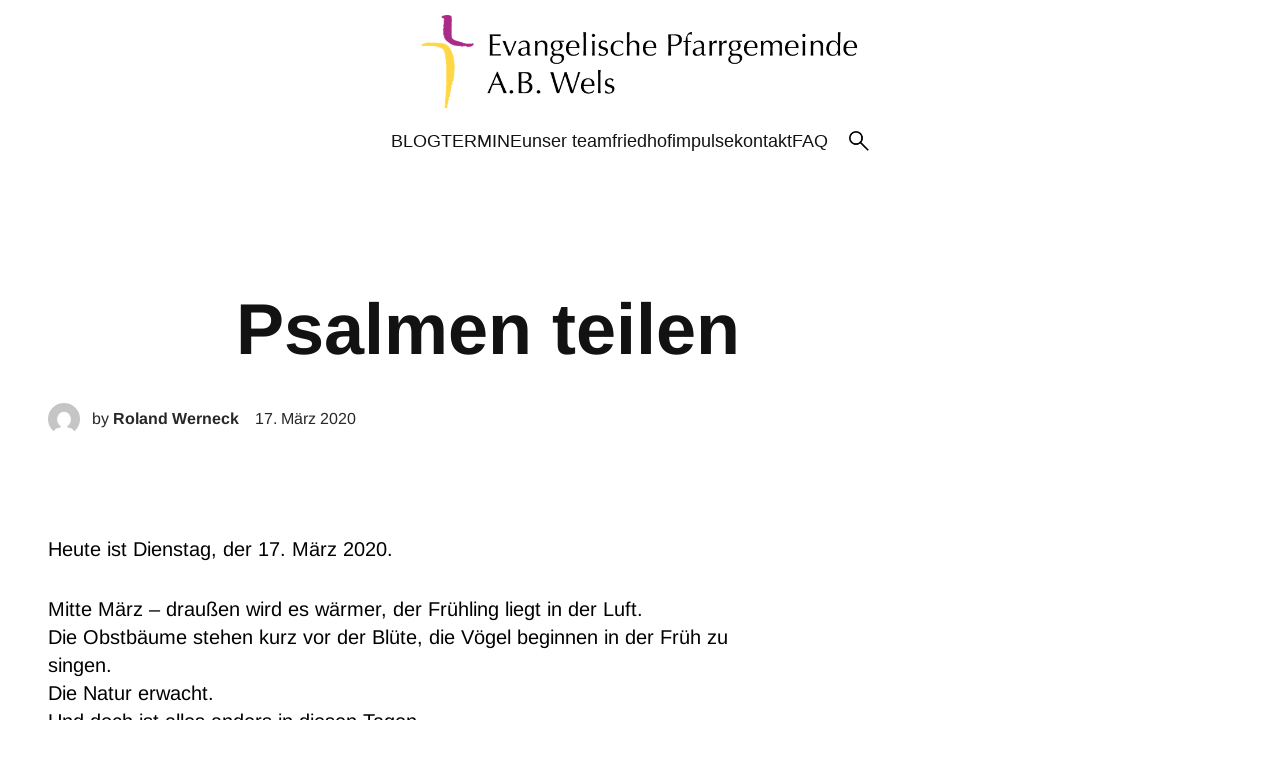

--- FILE ---
content_type: text/html; charset=UTF-8
request_url: https://www.evang-wels.at/archives/4273
body_size: 130146
content:
<!DOCTYPE html>
<html lang="de">
<head>
	<meta charset="UTF-8" />
	<meta name="viewport" content="width=device-width, initial-scale=1" />
<meta name='robots' content='max-image-preview:large' />
<title>Psalmen teilen</title>
<link rel="alternate" type="application/rss+xml" title=" &raquo; Feed" href="https://www.evang-wels.at/feed" />
<link rel="alternate" type="application/rss+xml" title=" &raquo; Kommentar-Feed" href="https://www.evang-wels.at/comments/feed" />
<link rel="alternate" type="text/calendar" title=" &raquo; iCal Feed" href="https://www.evang-wels.at/termine/?ical=1" />
<link rel="alternate" type="application/rss+xml" title=" &raquo; Kommentar-Feed zu Psalmen teilen" href="https://www.evang-wels.at/archives/4273/feed" />
<link rel="alternate" title="oEmbed (JSON)" type="application/json+oembed" href="https://www.evang-wels.at/wp-json/oembed/1.0/embed?url=https%3A%2F%2Fwww.evang-wels.at%2Farchives%2F4273" />
<link rel="alternate" title="oEmbed (XML)" type="text/xml+oembed" href="https://www.evang-wels.at/wp-json/oembed/1.0/embed?url=https%3A%2F%2Fwww.evang-wels.at%2Farchives%2F4273&#038;format=xml" />
<style id='wp-img-auto-sizes-contain-inline-css'>
img:is([sizes=auto i],[sizes^="auto," i]){contain-intrinsic-size:3000px 1500px}
/*# sourceURL=wp-img-auto-sizes-contain-inline-css */
</style>
<style id='wp-block-site-logo-inline-css'>
.wp-block-site-logo{box-sizing:border-box;line-height:0}.wp-block-site-logo a{display:inline-block;line-height:0}.wp-block-site-logo.is-default-size img{height:auto;width:120px}.wp-block-site-logo img{height:auto;max-width:100%}.wp-block-site-logo a,.wp-block-site-logo img{border-radius:inherit}.wp-block-site-logo.aligncenter{margin-left:auto;margin-right:auto;text-align:center}:root :where(.wp-block-site-logo.is-style-rounded){border-radius:9999px}
/*# sourceURL=https://www.evang-wels.at/content/wp-includes/blocks/site-logo/style.min.css */
</style>
<style id='wp-block-navigation-link-inline-css'>
.wp-block-navigation .wp-block-navigation-item__label{overflow-wrap:break-word}.wp-block-navigation .wp-block-navigation-item__description{display:none}.link-ui-tools{outline:1px solid #f0f0f0;padding:8px}.link-ui-block-inserter{padding-top:8px}.link-ui-block-inserter__back{margin-left:8px;text-transform:uppercase}
/*# sourceURL=https://www.evang-wels.at/content/wp-includes/blocks/navigation-link/style.min.css */
</style>
<link rel='stylesheet' id='wp-block-navigation-css' href='https://www.evang-wels.at/content/wp-includes/blocks/navigation/style.min.css?ver=6.9' media='all' />
<style id='ainoblocks-button-style-inline-css'>
.wp-block-ainoblocks-button{border:0 solid}.wp-block-ainoblocks-button.is-style-outline,.wp-block-ainoblocks-button.is-style-outline.has-border-color{border-style:solid;border-width:1px}.wp-block-ainoblocks-button.is-style-outline .wp-block-ainoblocks-button__link:hover,.wp-block-ainoblocks-button.is-style-outline.has-border-color .wp-block-ainoblocks-button__link:hover{text-decoration:none}.wp-block-ainoblocks-button .wp-block-ainoblocks-button__link{background-color:inherit;border:none;border-radius:0;color:inherit;cursor:pointer;display:block;line-height:1;margin:0;overflow-wrap:break-word;text-align:center;text-decoration:none}.wp-block-ainoblocks-button .wp-block-ainoblocks-button__link:hover{text-decoration:none}.wp-block-ainoblocks-button .wp-block-ainoblocks-button__link.has-link-bg:hover{background:transparent!important}.wp-block-ainoblocks-button .wp-block-ainoblocks-button__link.aligncenter{text-align:center}.wp-block-ainoblocks-button .wp-block-ainoblocks-button__link.alignright{text-align:right}.wp-block-ainoblocks-button .wp-block-ainoblocks-button__link.size__xxxs{font-size:.75rem;padding:.375rem .5rem}.wp-block-ainoblocks-button .wp-block-ainoblocks-button__link.size__xxs{font-size:.875rem;padding:.5rem .625rem}.wp-block-ainoblocks-button .wp-block-ainoblocks-button__link.size__xs{font-size:.875rem;padding:.625rem .813rem}.wp-block-ainoblocks-button .wp-block-ainoblocks-button__link.size__s{font-size:1rem;padding:.75rem 1rem}.wp-block-ainoblocks-button .wp-block-ainoblocks-button__link.size__m{font-size:1rem;padding:1rem 1.313rem}.wp-block-ainoblocks-button .wp-block-ainoblocks-button__link.size__l{font-size:1rem;padding:1.25rem 1.625rem}.wp-block-ainoblocks-button .wp-block-ainoblocks-button__link.size__xl{font-size:1.125rem;padding:1.5rem 2rem}.wp-block-ainoblocks-button .wp-block-ainoblocks-button__link.size__xxl,.wp-block-ainoblocks-button .wp-block-ainoblocks-button__link.size__xxxl{font-size:clamp(1.125rem,1.08333rem + .208333vw,1.25rem);padding:2rem 2.625rem}.wp-block-ainoblocks-button .wp-block-ainoblocks-button__link.size__5xl,.wp-block-ainoblocks-button .wp-block-ainoblocks-button__link.size__6xl,.wp-block-ainoblocks-button .wp-block-ainoblocks-button__link.size__7xl,.wp-block-ainoblocks-button .wp-block-ainoblocks-button__link.size__8xl,.wp-block-ainoblocks-button .wp-block-ainoblocks-button__link.size__9xl,.wp-block-ainoblocks-button .wp-block-ainoblocks-button__link.size__xxxl,.wp-block-ainoblocks-button .wp-block-ainoblocks-button__link.size__xxxxl{font-size:clamp(1.25rem,1.16667rem + .416667vw,1.5rem);padding:2.5rem 3.25rem}@media(min-width:64em){.wp-block-ainoblocks-button .wp-block-ainoblocks-button__link.size__xxxl{font-size:clamp(1.25rem,1.16667rem + .416667vw,1.5rem);padding:2.5rem 3.25rem}.wp-block-ainoblocks-button .wp-block-ainoblocks-button__link.size__xxxxl{font-size:clamp(1.5rem,1.375rem + .625vw,1.875rem);padding:3rem 3.875rem}.wp-block-ainoblocks-button .wp-block-ainoblocks-button__link.size__5xl{font-size:clamp(1.875rem,1.75rem + .625vw,2.25rem);padding:4rem 5.188rem}.wp-block-ainoblocks-button .wp-block-ainoblocks-button__link.size__6xl{font-size:clamp(2.25rem,2rem + 1.25vw,3rem);padding:5rem 6.5rem}.wp-block-ainoblocks-button .wp-block-ainoblocks-button__link.size__7xl{font-size:clamp(2.25rem,1.75rem + 2.5vw,3.75rem);padding:6rem 5.188rem}.wp-block-ainoblocks-button .wp-block-ainoblocks-button__link.size__8xl{font-size:clamp(3rem,2.5rem + 2.5vw,4.5rem);padding:7.5rem 6.5rem}.wp-block-ainoblocks-button .wp-block-ainoblocks-button__link.size__9xl{font-size:clamp(3.75rem,3rem + 3.75vw,6rem);padding:9rem 11.688rem}}.wp-block-ainoblocks-button .wp-block-ainoblocks-button__link.is-uppercase{text-transform:uppercase}.wp-block-ainoblocks-button.is-style-outline .wp-block-ainoblocks-button__link.size__xxxs{padding:calc(.563rem - 1px) calc(1.125rem - 1px)}.wp-block-ainoblocks-button.is-style-outline .wp-block-ainoblocks-button__link.size__xxs{padding:calc(.625rem - 1px) calc(1.313rem - 1px)}.wp-block-ainoblocks-button.is-style-outline .wp-block-ainoblocks-button__link.size__xs{padding:calc(.75rem - 1px) calc(1.5rem - 1px)}.wp-block-ainoblocks-button.is-style-outline .wp-block-ainoblocks-button__link.size__s{padding:calc(.875rem - 1px) calc(1.688rem - 1px)}.wp-block-ainoblocks-button.is-style-outline .wp-block-ainoblocks-button__link.size__m{padding:calc(.938rem - 1px) calc(1.875rem - 1px)}.wp-block-ainoblocks-button.is-style-outline .wp-block-ainoblocks-button__link.size__l{padding:calc(1.125rem - 1px) calc(2.25rem - 1px)}.wp-block-ainoblocks-button.is-style-outline .wp-block-ainoblocks-button__link.size__xl{padding:calc(1.375rem - 1px) calc(2.813rem - 1px)}.wp-block-ainoblocks-button.is-style-outline .wp-block-ainoblocks-button__link.size__xxl,.wp-block-ainoblocks-button.is-style-outline .wp-block-ainoblocks-button__link.size__xxxl,.wp-block-ainoblocks-button.is-style-outline .wp-block-ainoblocks-button__link.size__xxxxl{padding:calc(1.688rem - 1px) calc(3.375rem - 1px)}@media(min-width:64em){.wp-block-ainoblocks-button.is-style-outline .wp-block-ainoblocks-button__link.size__xxxl{padding:calc(2.25rem - 1px) calc(4.5rem - 1px)}.wp-block-ainoblocks-button.is-style-outline .wp-block-ainoblocks-button__link.size__xxxxl{padding:calc(2.813rem - 1px) calc(5.625rem - 1px)}}

/*# sourceURL=https://www.evang-wels.at/content/wp-content/plugins/aino-blocks/build/button/style-index.css */
</style>
<style id='ainoblocks-multiple-buttons-style-inline-css'>
.wp-block-ainoblocks-multiple-buttons{align-items:center;display:flex;flex-wrap:wrap;justify-content:flex-start}.wp-block-ainoblocks-multiple-buttons.aligncenter{justify-content:center}.wp-block-ainoblocks-multiple-buttons.alignleft{justify-content:flex-start}.wp-block-ainoblocks-multiple-buttons.alignright{justify-content:flex-end}.wp-block-ainoblocks-multiple-buttons.m__rowrev{flex-direction:row-reverse}.wp-block-ainoblocks-multiple-buttons.m__row{flex-direction:row}.wp-block-ainoblocks-multiple-buttons.m__col{flex-direction:column}.wp-block-ainoblocks-multiple-buttons.m__col.m__stretch{align-items:stretch}.wp-block-ainoblocks-multiple-buttons.m__colrev{flex-direction:column-reverse}.wp-block-ainoblocks-multiple-buttons.m__colrev.m__stretch{align-items:stretch}.wp-block-ainoblocks-multiple-buttons.m__gap{gap:1rem}@media(min-width:48em){.wp-block-ainoblocks-multiple-buttons.m__gap{gap:0}.wp-block-ainoblocks-multiple-buttons.t__gap{gap:1rem}.wp-block-ainoblocks-multiple-buttons.m__col.m__stretch,.wp-block-ainoblocks-multiple-buttons.m__colrev.m__stretch{align-items:center}.wp-block-ainoblocks-multiple-buttons.t__rowrev{flex-direction:row-reverse}.wp-block-ainoblocks-multiple-buttons.t__row{flex-direction:row}.wp-block-ainoblocks-multiple-buttons.t__col{flex-direction:column}.wp-block-ainoblocks-multiple-buttons.t__col.t__stretch{align-items:stretch}.wp-block-ainoblocks-multiple-buttons.t__colrev{flex-direction:column-reverse}.wp-block-ainoblocks-multiple-buttons.t__colrev.t__stretch{align-items:stretch}}@media(min-width:64em){.wp-block-ainoblocks-multiple-buttons.m__gap,.wp-block-ainoblocks-multiple-buttons.t__gap{gap:0}.wp-block-ainoblocks-multiple-buttons.d__gap{gap:1rem}.wp-block-ainoblocks-multiple-buttons.m__col.m__stretch,.wp-block-ainoblocks-multiple-buttons.m__colrev.m__stretch,.wp-block-ainoblocks-multiple-buttons.t__col.t__stretch,.wp-block-ainoblocks-multiple-buttons.t__colrev.t__stretch{align-items:center}.wp-block-ainoblocks-multiple-buttons.d__rowrev{flex-direction:row-reverse}.wp-block-ainoblocks-multiple-buttons.d__row{flex-direction:row}.wp-block-ainoblocks-multiple-buttons.d__col{flex-direction:column}.wp-block-ainoblocks-multiple-buttons.d__col.d__stretch{align-items:stretch}.wp-block-ainoblocks-multiple-buttons.d__colrev{flex-direction:column-reverse}.wp-block-ainoblocks-multiple-buttons.d__colrev.d__stretch{align-items:stretch}}

/*# sourceURL=https://www.evang-wels.at/content/wp-content/plugins/aino-blocks/build/multiple-buttons/style-index.css */
</style>
<style id='ainoblocks-flexbox-style-inline-css'>
.wp-block-ainoblocks-flexbox{display:flex}.wp-block-ainoblocks-flexbox.direction__row__m,.wp-block-ainoblocks-flexbox.direction__row__m .block-editor-block-list__layout{flex-direction:row}.wp-block-ainoblocks-flexbox.direction__rowrev__m{flex-direction:row-reverse}.wp-block-ainoblocks-flexbox.direction__col__m{flex-direction:column}.wp-block-ainoblocks-flexbox.direction__colrev__m{flex-direction:column-reverse}.wp-block-ainoblocks-flexbox.nowrap__m{flex-wrap:nowrap}.wp-block-ainoblocks-flexbox.wrap__m{flex-wrap:wrap}.wp-block-ainoblocks-flexbox.wraprev__m{flex-wrap:wrap-reverse}.wp-block-ainoblocks-flexbox.justify__flexstart__m{justify-content:flex-start}.wp-block-ainoblocks-flexbox.justify__flexend__m{justify-content:flex-end}.wp-block-ainoblocks-flexbox.justify__center__m{justify-content:center}.wp-block-ainoblocks-flexbox.justify__between__m{justify-content:space-between}.wp-block-ainoblocks-flexbox.justify__around__m{justify-content:space-around}.wp-block-ainoblocks-flexbox.justify__evenly__m{justify-content:space-evenly}.wp-block-ainoblocks-flexbox.align-items__stretch__m{align-items:stretch}.wp-block-ainoblocks-flexbox.align-items__flexstart__m{align-items:flex-start}.wp-block-ainoblocks-flexbox.align-items__flexend__m{align-items:flex-end}.wp-block-ainoblocks-flexbox.align-items__center__m{align-items:center}.wp-block-ainoblocks-flexbox.align-items__baseline__m{align-items:baseline}.wp-block-ainoblocks-flexbox.align-cont__stretch__m{align-content:stretch}.wp-block-ainoblocks-flexbox.align-cont__flexstart__m{align-content:flex-start}.wp-block-ainoblocks-flexbox.align-cont__flexend__m{align-content:flex-end}.wp-block-ainoblocks-flexbox.align-cont__center__m{align-content:center}.wp-block-ainoblocks-flexbox.align-cont__between__m{align-content:space-between}.wp-block-ainoblocks-flexbox.align-cont__around__m{align-content:space-around}.wp-block-ainoblocks-flexbox.align-cont__evenly__m{align-content:space-evenly}.wp-block-ainoblocks-flexbox p.has-background{padding:0!important}.wp-block-ainoblocks-flexbox.pos-bl,.wp-block-ainoblocks-flexbox.pos-br,.wp-block-ainoblocks-flexbox.pos-tl,.wp-block-ainoblocks-flexbox.pos-tr{position:absolute}.wp-block-ainoblocks-flexbox.pos-tl{left:0;top:0}.wp-block-ainoblocks-flexbox.pos-tr{right:0;top:0}.wp-block-ainoblocks-flexbox.pos-br{bottom:0;right:0}.wp-block-ainoblocks-flexbox.pos-bl{bottom:0;left:0}.wp-block-ainoblocks-flexbox [class*=wp-block-]{margin-bottom:0;margin-top:0}.wp-block-ainoblocks-flexbox.shadow-a{box-shadow:0 6px 12px -4px rgba(0,0,0,.15),0 0 4px 0 rgba(0,0,0,.04);-webkit-box-shadow:0 6px 12px -4px rgba(0,0,0,.15),0 0 4px 0 rgba(0,0,0,.04)}.wp-block-ainoblocks-flexbox.shadow-b{box-shadow:0 24px 48px -12px rgba(0,0,0,.15),0 0 4px 0 rgba(0,0,0,.04);-webkit-box-shadow:0 24px 48px -12px rgba(0,0,0,.15),0 0 4px 0 rgba(0,0,0,.04)}.wp-block-ainoblocks-flexbox.shadow-none{box-shadow:none;-webkit-box-shadow:none}@media(min-width:48em){.wp-block-ainoblocks-flexbox.direction__row__t{flex-direction:row}.wp-block-ainoblocks-flexbox.direction__rowrev__t{flex-direction:row-reverse}.wp-block-ainoblocks-flexbox.direction__col__t{flex-direction:column}.wp-block-ainoblocks-flexbox.direction__colrev__t{flex-direction:column-reverse}.wp-block-ainoblocks-flexbox.nowrap__t{flex-wrap:nowrap}.wp-block-ainoblocks-flexbox.wrap__t{flex-wrap:wrap}.wp-block-ainoblocks-flexbox.wraprev__t{flex-wrap:wrap-reverse}.wp-block-ainoblocks-flexbox.justify__flexstart__t{justify-content:flex-start}.wp-block-ainoblocks-flexbox.justify__flexend__t{justify-content:flex-end}.wp-block-ainoblocks-flexbox.justify__center__t{justify-content:center}.wp-block-ainoblocks-flexbox.justify__between__t{justify-content:space-between}.wp-block-ainoblocks-flexbox.justify__around__t{justify-content:space-around}.wp-block-ainoblocks-flexbox.justify__evenly__t{justify-content:space-evenly}.wp-block-ainoblocks-flexbox.align-items__stretch__t{align-items:stretch}.wp-block-ainoblocks-flexbox.align-items__flexstart__t{align-items:flex-start}.wp-block-ainoblocks-flexbox.align-items__flexend__t{align-items:flex-end}.wp-block-ainoblocks-flexbox.align-items__center__t{align-items:center}.wp-block-ainoblocks-flexbox.align-items__baseline__t{align-items:baseline}.wp-block-ainoblocks-flexbox.align-content__stretch__t{align-content:stretch}.wp-block-ainoblocks-flexbox.align-content__flexstart__t{align-content:flex-start}.wp-block-ainoblocks-flexbox.align-content__flexend__t{align-content:flex-end}.wp-block-ainoblocks-flexbox.align-content__center__t{align-content:center}.wp-block-ainoblocks-flexbox.align-content__between__t{align-content:space-between}.wp-block-ainoblocks-flexbox.align-content__around__t{align-content:space-around}.wp-block-ainoblocks-flexbox.align-content__evenly__t{align-content:space-evenly}}@media(min-width:80em){.wp-block-ainoblocks-flexbox.direction__row__d{flex-direction:row}.wp-block-ainoblocks-flexbox.direction__rowrev__d{flex-direction:row-reverse}.wp-block-ainoblocks-flexbox.direction__col__d{flex-direction:column}.wp-block-ainoblocks-flexbox.direction__colrev__d{flex-direction:column-reverse}.wp-block-ainoblocks-flexbox.nowrap__d{flex-wrap:nowrap}.wp-block-ainoblocks-flexbox.wrap__d{flex-wrap:wrap}.wp-block-ainoblocks-flexbox.wraprev__d{flex-wrap:wrap-reverse}.wp-block-ainoblocks-flexbox.justify__flexstart__d{justify-content:flex-start}.wp-block-ainoblocks-flexbox.justify__flexend__d{justify-content:flex-end}.wp-block-ainoblocks-flexbox.justify__center__d{justify-content:center}.wp-block-ainoblocks-flexbox.justify__between__d{justify-content:space-between}.wp-block-ainoblocks-flexbox.justify__around__d{justify-content:space-around}.wp-block-ainoblocks-flexbox.justify__evenly__d{justify-content:space-evenly}.wp-block-ainoblocks-flexbox.align-items__stretch__d{align-items:stretch}.wp-block-ainoblocks-flexbox.align-items__flexstart__d{align-items:flex-start}.wp-block-ainoblocks-flexbox.align-items__flexend__d{align-items:flex-end}.wp-block-ainoblocks-flexbox.align-items__center__d{align-items:center}.wp-block-ainoblocks-flexbox.align-items__baseline__d{align-items:baseline}.wp-block-ainoblocks-flexbox.align-content__stretch__d{align-content:stretch}.wp-block-ainoblocks-flexbox.align-content__flexstart__d{align-content:flex-start}.wp-block-ainoblocks-flexbox.align-content__flexend__d{align-content:flex-end}.wp-block-ainoblocks-flexbox.align-content__center__d{align-content:center}.wp-block-ainoblocks-flexbox.align-content__between__d{align-content:space-between}.wp-block-ainoblocks-flexbox.align-content__around__d{align-content:space-around}.wp-block-ainoblocks-flexbox.align-content__evenly__d{align-content:space-evenly}}

/*# sourceURL=https://www.evang-wels.at/content/wp-content/plugins/aino-blocks/build/flexbox/style-index.css */
</style>
<link rel='stylesheet' id='ainoblocks-grid-item-style-css' href='https://www.evang-wels.at/content/wp-content/plugins/aino-blocks/build/grid-item/style-index.css?ver=1.0.0' media='all' />
<style id='ainoblocks-grid-container-style-inline-css'>
.ab-grid-block{-moz-column-gap:1rem;column-gap:1rem;display:grid;grid-auto-flow:column;grid-template-columns:repeat(12,1fr);justify-content:center;margin-left:auto;margin-right:auto;max-width:100vw;max-width:100%;overflow:visible;position:relative}@media(min-width:48rem){.ab-grid-block{-moz-column-gap:2rem;column-gap:2rem}}@media(min-width:80rem){.ab-grid-block{-moz-column-gap:3rem;column-gap:3rem}}.ab-grid-block.col-gap-none{-moz-column-gap:0;column-gap:0}.ab-grid-block.col-gap-s{-moz-column-gap:.5rem;column-gap:.5rem}@media(min-width:64rem){.ab-grid-block.col-gap-s{-moz-column-gap:1rem;column-gap:1rem}}.ab-grid-block.col-gap-m{-moz-column-gap:.75rem;column-gap:.75rem}@media(min-width:48rem){.ab-grid-block.col-gap-m{-moz-column-gap:1rem;column-gap:1rem}}@media(min-width:64rem){.ab-grid-block.col-gap-m{-moz-column-gap:1.5rem;column-gap:1.5rem}}.ab-grid-block.col-gap-l{-moz-column-gap:1rem;column-gap:1rem}@media(min-width:64rem){.ab-grid-block.col-gap-l{-moz-column-gap:1.5rem;column-gap:1.5rem}}@media(min-width:80rem){.ab-grid-block.col-gap-l{-moz-column-gap:2rem;column-gap:2rem}}.ab-grid-block.col-gap-xl{-moz-column-gap:1.5rem;column-gap:1.5rem}@media(min-width:64rem){.ab-grid-block.col-gap-xl{-moz-column-gap:2rem;column-gap:2rem}}@media(min-width:80rem){.ab-grid-block.col-gap-xl{-moz-column-gap:3rem;column-gap:3rem}}.ab-grid-block.no-outer-gap{padding-left:0!important;padding-right:0!important}.ab-grid-block.no-gap-mobile{-moz-column-gap:0;column-gap:0}@media(min-width:48rem){.ab-grid-block.no-gap-tablet{-moz-column-gap:0;column-gap:0}}@media(min-width:80rem){.ab-grid-block.no-gap-desktop{-moz-column-gap:0;column-gap:0}}.site-content .hentry .ab-grid-block.alignfull,.site-content .hentry .alignfull .ab-grid-block.alignfull{max-width:100%!important;padding-left:0;padding-right:0}.wp-block-ainoblocks-grid-container{max-width:100vw;overflow:visible}.wp-block-ainoblocks-grid-container__inner{-moz-column-gap:1rem;column-gap:1rem;display:grid;grid-auto-flow:column;grid-template-columns:repeat(12,1fr);justify-content:center;margin-left:auto;margin-right:auto;max-width:100%;overflow-wrap:break-word;position:relative;word-break:break-word}@media(min-width:48rem){.wp-block-ainoblocks-grid-container__inner{-moz-column-gap:2rem;column-gap:2rem}}@media(min-width:80rem){.wp-block-ainoblocks-grid-container__inner{-moz-column-gap:3rem;column-gap:3rem}}.wp-block-ainoblocks-grid-container.col-gap-none .wp-block-ainoblocks-grid-container__inner{-moz-column-gap:0;column-gap:0}.wp-block-ainoblocks-grid-container.col-gap-s .wp-block-ainoblocks-grid-container__inner{-moz-column-gap:.5rem;column-gap:.5rem}@media(min-width:64rem){.wp-block-ainoblocks-grid-container.col-gap-s .wp-block-ainoblocks-grid-container__inner{-moz-column-gap:1rem;column-gap:1rem}}.wp-block-ainoblocks-grid-container.col-gap-m .wp-block-ainoblocks-grid-container__inner{-moz-column-gap:.75rem;column-gap:.75rem}@media(min-width:48rem){.wp-block-ainoblocks-grid-container.col-gap-m .wp-block-ainoblocks-grid-container__inner{-moz-column-gap:1rem;column-gap:1rem}}@media(min-width:64rem){.wp-block-ainoblocks-grid-container.col-gap-m .wp-block-ainoblocks-grid-container__inner{-moz-column-gap:1.5rem;column-gap:1.5rem}}.wp-block-ainoblocks-grid-container.col-gap-l .wp-block-ainoblocks-grid-container__inner{-moz-column-gap:1rem;column-gap:1rem}@media(min-width:64rem){.wp-block-ainoblocks-grid-container.col-gap-l .wp-block-ainoblocks-grid-container__inner{-moz-column-gap:1.5rem;column-gap:1.5rem}}@media(min-width:80rem){.wp-block-ainoblocks-grid-container.col-gap-l .wp-block-ainoblocks-grid-container__inner{-moz-column-gap:2rem;column-gap:2rem}}.wp-block-ainoblocks-grid-container.col-gap-xl .wp-block-ainoblocks-grid-container__inner{-moz-column-gap:1.5rem;column-gap:1.5rem}@media(min-width:64rem){.wp-block-ainoblocks-grid-container.col-gap-xl .wp-block-ainoblocks-grid-container__inner{-moz-column-gap:2rem;column-gap:2rem}}@media(min-width:80rem){.wp-block-ainoblocks-grid-container.col-gap-xl .wp-block-ainoblocks-grid-container__inner{-moz-column-gap:3rem;column-gap:3rem}}.wp-block-ainoblocks-grid-container.no-outer-gap{padding-left:0!important;padding-right:0!important}.wp-block-ainoblocks-grid-container.no-gap-mobile .wp-block-ainoblocks-grid-container__inner{-moz-column-gap:0;column-gap:0}@media(min-width:48rem){.wp-block-ainoblocks-grid-container.no-gap-tablet .wp-block-ainoblocks-grid-container__inner{-moz-column-gap:0;column-gap:0}}@media(min-width:80rem){.wp-block-ainoblocks-grid-container.no-gap-desktop .wp-block-ainoblocks-grid-container__inner{-moz-column-gap:0;column-gap:0}}.site-content .hentry .alignfull .wp-block-ainoblocks-grid-container.alignfull,.site-content .hentry .wp-block-ainoblocks-grid-container.alignfull{max-width:100%!important;padding-left:0;padding-right:0}

/*# sourceURL=https://www.evang-wels.at/content/wp-content/plugins/aino-blocks/build/grid-container/style-index.css */
</style>
<style id='wp-block-group-inline-css'>
.wp-block-group{box-sizing:border-box}:where(.wp-block-group.wp-block-group-is-layout-constrained){position:relative}
/*# sourceURL=https://www.evang-wels.at/content/wp-includes/blocks/group/style.min.css */
</style>
<style id='wp-block-group-theme-inline-css'>
:where(.wp-block-group.has-background){padding:1.25em 2.375em}
/*# sourceURL=https://www.evang-wels.at/content/wp-includes/blocks/group/theme.min.css */
</style>
<style id='wp-block-template-part-theme-inline-css'>
:root :where(.wp-block-template-part.has-background){margin-bottom:0;margin-top:0;padding:1.25em 2.375em}
/*# sourceURL=https://www.evang-wels.at/content/wp-includes/blocks/template-part/theme.min.css */
</style>
<style id='wp-block-post-title-inline-css'>
.wp-block-post-title{box-sizing:border-box;word-break:break-word}.wp-block-post-title :where(a){display:inline-block;font-family:inherit;font-size:inherit;font-style:inherit;font-weight:inherit;letter-spacing:inherit;line-height:inherit;text-decoration:inherit}
/*# sourceURL=https://www.evang-wels.at/content/wp-includes/blocks/post-title/style.min.css */
</style>
<style id='wp-block-post-author-inline-css'>
.wp-block-post-author{box-sizing:border-box;display:flex;flex-wrap:wrap}.wp-block-post-author__byline{font-size:.5em;margin-bottom:0;margin-top:0;width:100%}.wp-block-post-author__avatar{margin-right:1em}.wp-block-post-author__bio{font-size:.7em;margin-bottom:.7em}.wp-block-post-author__content{flex-basis:0;flex-grow:1}.wp-block-post-author__name{margin:0}
/*# sourceURL=https://www.evang-wels.at/content/wp-includes/blocks/post-author/style.min.css */
</style>
<link rel='stylesheet' id='ainoblocks-flex-item-style-css' href='https://www.evang-wels.at/content/wp-content/plugins/aino-blocks/build/flex-item/style-index.css?ver=1.0.0' media='all' />
<style id='wp-block-post-date-inline-css'>
.wp-block-post-date{box-sizing:border-box}
/*# sourceURL=https://www.evang-wels.at/content/wp-includes/blocks/post-date/style.min.css */
</style>
<style id='wp-block-post-content-inline-css'>
.wp-block-post-content{display:flow-root}
/*# sourceURL=https://www.evang-wels.at/content/wp-includes/blocks/post-content/style.min.css */
</style>
<style id='wp-block-post-terms-inline-css'>
.wp-block-post-terms{box-sizing:border-box}.wp-block-post-terms .wp-block-post-terms__separator{white-space:pre-wrap}
/*# sourceURL=https://www.evang-wels.at/content/wp-includes/blocks/post-terms/style.min.css */
</style>
<style id='wp-block-post-comments-form-inline-css'>
:where(.wp-block-post-comments-form input:not([type=submit])),:where(.wp-block-post-comments-form textarea){border:1px solid #949494;font-family:inherit;font-size:1em}:where(.wp-block-post-comments-form input:where(:not([type=submit]):not([type=checkbox]))),:where(.wp-block-post-comments-form textarea){padding:calc(.667em + 2px)}.wp-block-post-comments-form{box-sizing:border-box}.wp-block-post-comments-form[style*=font-weight] :where(.comment-reply-title){font-weight:inherit}.wp-block-post-comments-form[style*=font-family] :where(.comment-reply-title){font-family:inherit}.wp-block-post-comments-form[class*=-font-size] :where(.comment-reply-title),.wp-block-post-comments-form[style*=font-size] :where(.comment-reply-title){font-size:inherit}.wp-block-post-comments-form[style*=line-height] :where(.comment-reply-title){line-height:inherit}.wp-block-post-comments-form[style*=font-style] :where(.comment-reply-title){font-style:inherit}.wp-block-post-comments-form[style*=letter-spacing] :where(.comment-reply-title){letter-spacing:inherit}.wp-block-post-comments-form :where(input[type=submit]){box-shadow:none;cursor:pointer;display:inline-block;overflow-wrap:break-word;text-align:center}.wp-block-post-comments-form .comment-form input:not([type=submit]):not([type=checkbox]):not([type=hidden]),.wp-block-post-comments-form .comment-form textarea{box-sizing:border-box;display:block;width:100%}.wp-block-post-comments-form .comment-form-author label,.wp-block-post-comments-form .comment-form-email label,.wp-block-post-comments-form .comment-form-url label{display:block;margin-bottom:.25em}.wp-block-post-comments-form .comment-form-cookies-consent{display:flex;gap:.25em}.wp-block-post-comments-form .comment-form-cookies-consent #wp-comment-cookies-consent{margin-top:.35em}.wp-block-post-comments-form .comment-reply-title{margin-bottom:0}.wp-block-post-comments-form .comment-reply-title :where(small){font-size:var(--wp--preset--font-size--medium,smaller);margin-left:.5em}
/*# sourceURL=https://www.evang-wels.at/content/wp-includes/blocks/post-comments-form/style.min.css */
</style>
<style id='wp-block-buttons-inline-css'>
.wp-block-buttons{box-sizing:border-box}.wp-block-buttons.is-vertical{flex-direction:column}.wp-block-buttons.is-vertical>.wp-block-button:last-child{margin-bottom:0}.wp-block-buttons>.wp-block-button{display:inline-block;margin:0}.wp-block-buttons.is-content-justification-left{justify-content:flex-start}.wp-block-buttons.is-content-justification-left.is-vertical{align-items:flex-start}.wp-block-buttons.is-content-justification-center{justify-content:center}.wp-block-buttons.is-content-justification-center.is-vertical{align-items:center}.wp-block-buttons.is-content-justification-right{justify-content:flex-end}.wp-block-buttons.is-content-justification-right.is-vertical{align-items:flex-end}.wp-block-buttons.is-content-justification-space-between{justify-content:space-between}.wp-block-buttons.aligncenter{text-align:center}.wp-block-buttons:not(.is-content-justification-space-between,.is-content-justification-right,.is-content-justification-left,.is-content-justification-center) .wp-block-button.aligncenter{margin-left:auto;margin-right:auto;width:100%}.wp-block-buttons[style*=text-decoration] .wp-block-button,.wp-block-buttons[style*=text-decoration] .wp-block-button__link{text-decoration:inherit}.wp-block-buttons.has-custom-font-size .wp-block-button__link{font-size:inherit}.wp-block-buttons .wp-block-button__link{width:100%}.wp-block-button.aligncenter{text-align:center}
/*# sourceURL=https://www.evang-wels.at/content/wp-includes/blocks/buttons/style.min.css */
</style>
<style id='wp-block-button-inline-css'>
.wp-block-button__link{align-content:center;box-sizing:border-box;cursor:pointer;display:inline-block;height:100%;text-align:center;word-break:break-word}.wp-block-button__link.aligncenter{text-align:center}.wp-block-button__link.alignright{text-align:right}:where(.wp-block-button__link){border-radius:9999px;box-shadow:none;padding:calc(.667em + 2px) calc(1.333em + 2px);text-decoration:none}.wp-block-button[style*=text-decoration] .wp-block-button__link{text-decoration:inherit}.wp-block-buttons>.wp-block-button.has-custom-width{max-width:none}.wp-block-buttons>.wp-block-button.has-custom-width .wp-block-button__link{width:100%}.wp-block-buttons>.wp-block-button.has-custom-font-size .wp-block-button__link{font-size:inherit}.wp-block-buttons>.wp-block-button.wp-block-button__width-25{width:calc(25% - var(--wp--style--block-gap, .5em)*.75)}.wp-block-buttons>.wp-block-button.wp-block-button__width-50{width:calc(50% - var(--wp--style--block-gap, .5em)*.5)}.wp-block-buttons>.wp-block-button.wp-block-button__width-75{width:calc(75% - var(--wp--style--block-gap, .5em)*.25)}.wp-block-buttons>.wp-block-button.wp-block-button__width-100{flex-basis:100%;width:100%}.wp-block-buttons.is-vertical>.wp-block-button.wp-block-button__width-25{width:25%}.wp-block-buttons.is-vertical>.wp-block-button.wp-block-button__width-50{width:50%}.wp-block-buttons.is-vertical>.wp-block-button.wp-block-button__width-75{width:75%}.wp-block-button.is-style-squared,.wp-block-button__link.wp-block-button.is-style-squared{border-radius:0}.wp-block-button.no-border-radius,.wp-block-button__link.no-border-radius{border-radius:0!important}:root :where(.wp-block-button .wp-block-button__link.is-style-outline),:root :where(.wp-block-button.is-style-outline>.wp-block-button__link){border:2px solid;padding:.667em 1.333em}:root :where(.wp-block-button .wp-block-button__link.is-style-outline:not(.has-text-color)),:root :where(.wp-block-button.is-style-outline>.wp-block-button__link:not(.has-text-color)){color:currentColor}:root :where(.wp-block-button .wp-block-button__link.is-style-outline:not(.has-background)),:root :where(.wp-block-button.is-style-outline>.wp-block-button__link:not(.has-background)){background-color:initial;background-image:none}
/*# sourceURL=https://www.evang-wels.at/content/wp-includes/blocks/button/style.min.css */
</style>
<style id='wp-block-comments-inline-css'>
.wp-block-post-comments{box-sizing:border-box}.wp-block-post-comments .alignleft{float:left}.wp-block-post-comments .alignright{float:right}.wp-block-post-comments .navigation:after{clear:both;content:"";display:table}.wp-block-post-comments .commentlist{clear:both;list-style:none;margin:0;padding:0}.wp-block-post-comments .commentlist .comment{min-height:2.25em;padding-left:3.25em}.wp-block-post-comments .commentlist .comment p{font-size:1em;line-height:1.8;margin:1em 0}.wp-block-post-comments .commentlist .children{list-style:none;margin:0;padding:0}.wp-block-post-comments .comment-author{line-height:1.5}.wp-block-post-comments .comment-author .avatar{border-radius:1.5em;display:block;float:left;height:2.5em;margin-right:.75em;margin-top:.5em;width:2.5em}.wp-block-post-comments .comment-author cite{font-style:normal}.wp-block-post-comments .comment-meta{font-size:.875em;line-height:1.5}.wp-block-post-comments .comment-meta b{font-weight:400}.wp-block-post-comments .comment-meta .comment-awaiting-moderation{display:block;margin-bottom:1em;margin-top:1em}.wp-block-post-comments .comment-body .commentmetadata{font-size:.875em}.wp-block-post-comments .comment-form-author label,.wp-block-post-comments .comment-form-comment label,.wp-block-post-comments .comment-form-email label,.wp-block-post-comments .comment-form-url label{display:block;margin-bottom:.25em}.wp-block-post-comments .comment-form input:not([type=submit]):not([type=checkbox]),.wp-block-post-comments .comment-form textarea{box-sizing:border-box;display:block;width:100%}.wp-block-post-comments .comment-form-cookies-consent{display:flex;gap:.25em}.wp-block-post-comments .comment-form-cookies-consent #wp-comment-cookies-consent{margin-top:.35em}.wp-block-post-comments .comment-reply-title{margin-bottom:0}.wp-block-post-comments .comment-reply-title :where(small){font-size:var(--wp--preset--font-size--medium,smaller);margin-left:.5em}.wp-block-post-comments .reply{font-size:.875em;margin-bottom:1.4em}.wp-block-post-comments input:not([type=submit]),.wp-block-post-comments textarea{border:1px solid #949494;font-family:inherit;font-size:1em}.wp-block-post-comments input:not([type=submit]):not([type=checkbox]),.wp-block-post-comments textarea{padding:calc(.667em + 2px)}:where(.wp-block-post-comments input[type=submit]){border:none}.wp-block-comments{box-sizing:border-box}
/*# sourceURL=https://www.evang-wels.at/content/wp-includes/blocks/comments/style.min.css */
</style>
<style id='wp-block-heading-inline-css'>
h1:where(.wp-block-heading).has-background,h2:where(.wp-block-heading).has-background,h3:where(.wp-block-heading).has-background,h4:where(.wp-block-heading).has-background,h5:where(.wp-block-heading).has-background,h6:where(.wp-block-heading).has-background{padding:1.25em 2.375em}h1.has-text-align-left[style*=writing-mode]:where([style*=vertical-lr]),h1.has-text-align-right[style*=writing-mode]:where([style*=vertical-rl]),h2.has-text-align-left[style*=writing-mode]:where([style*=vertical-lr]),h2.has-text-align-right[style*=writing-mode]:where([style*=vertical-rl]),h3.has-text-align-left[style*=writing-mode]:where([style*=vertical-lr]),h3.has-text-align-right[style*=writing-mode]:where([style*=vertical-rl]),h4.has-text-align-left[style*=writing-mode]:where([style*=vertical-lr]),h4.has-text-align-right[style*=writing-mode]:where([style*=vertical-rl]),h5.has-text-align-left[style*=writing-mode]:where([style*=vertical-lr]),h5.has-text-align-right[style*=writing-mode]:where([style*=vertical-rl]),h6.has-text-align-left[style*=writing-mode]:where([style*=vertical-lr]),h6.has-text-align-right[style*=writing-mode]:where([style*=vertical-rl]){rotate:180deg}
/*# sourceURL=https://www.evang-wels.at/content/wp-includes/blocks/heading/style.min.css */
</style>
<style id='wp-block-post-featured-image-inline-css'>
.wp-block-post-featured-image{margin-left:0;margin-right:0}.wp-block-post-featured-image a{display:block;height:100%}.wp-block-post-featured-image :where(img){box-sizing:border-box;height:auto;max-width:100%;vertical-align:bottom;width:100%}.wp-block-post-featured-image.alignfull img,.wp-block-post-featured-image.alignwide img{width:100%}.wp-block-post-featured-image .wp-block-post-featured-image__overlay.has-background-dim{background-color:#000;inset:0;position:absolute}.wp-block-post-featured-image{position:relative}.wp-block-post-featured-image .wp-block-post-featured-image__overlay.has-background-gradient{background-color:initial}.wp-block-post-featured-image .wp-block-post-featured-image__overlay.has-background-dim-0{opacity:0}.wp-block-post-featured-image .wp-block-post-featured-image__overlay.has-background-dim-10{opacity:.1}.wp-block-post-featured-image .wp-block-post-featured-image__overlay.has-background-dim-20{opacity:.2}.wp-block-post-featured-image .wp-block-post-featured-image__overlay.has-background-dim-30{opacity:.3}.wp-block-post-featured-image .wp-block-post-featured-image__overlay.has-background-dim-40{opacity:.4}.wp-block-post-featured-image .wp-block-post-featured-image__overlay.has-background-dim-50{opacity:.5}.wp-block-post-featured-image .wp-block-post-featured-image__overlay.has-background-dim-60{opacity:.6}.wp-block-post-featured-image .wp-block-post-featured-image__overlay.has-background-dim-70{opacity:.7}.wp-block-post-featured-image .wp-block-post-featured-image__overlay.has-background-dim-80{opacity:.8}.wp-block-post-featured-image .wp-block-post-featured-image__overlay.has-background-dim-90{opacity:.9}.wp-block-post-featured-image .wp-block-post-featured-image__overlay.has-background-dim-100{opacity:1}.wp-block-post-featured-image:where(.alignleft,.alignright){width:100%}
/*# sourceURL=https://www.evang-wels.at/content/wp-includes/blocks/post-featured-image/style.min.css */
</style>
<style id='wp-block-post-template-inline-css'>
.wp-block-post-template{box-sizing:border-box;list-style:none;margin-bottom:0;margin-top:0;max-width:100%;padding:0}.wp-block-post-template.is-flex-container{display:flex;flex-direction:row;flex-wrap:wrap;gap:1.25em}.wp-block-post-template.is-flex-container>li{margin:0;width:100%}@media (min-width:600px){.wp-block-post-template.is-flex-container.is-flex-container.columns-2>li{width:calc(50% - .625em)}.wp-block-post-template.is-flex-container.is-flex-container.columns-3>li{width:calc(33.33333% - .83333em)}.wp-block-post-template.is-flex-container.is-flex-container.columns-4>li{width:calc(25% - .9375em)}.wp-block-post-template.is-flex-container.is-flex-container.columns-5>li{width:calc(20% - 1em)}.wp-block-post-template.is-flex-container.is-flex-container.columns-6>li{width:calc(16.66667% - 1.04167em)}}@media (max-width:600px){.wp-block-post-template-is-layout-grid.wp-block-post-template-is-layout-grid.wp-block-post-template-is-layout-grid.wp-block-post-template-is-layout-grid{grid-template-columns:1fr}}.wp-block-post-template-is-layout-constrained>li>.alignright,.wp-block-post-template-is-layout-flow>li>.alignright{float:right;margin-inline-end:0;margin-inline-start:2em}.wp-block-post-template-is-layout-constrained>li>.alignleft,.wp-block-post-template-is-layout-flow>li>.alignleft{float:left;margin-inline-end:2em;margin-inline-start:0}.wp-block-post-template-is-layout-constrained>li>.aligncenter,.wp-block-post-template-is-layout-flow>li>.aligncenter{margin-inline-end:auto;margin-inline-start:auto}
/*# sourceURL=https://www.evang-wels.at/content/wp-includes/blocks/post-template/style.min.css */
</style>
<style id='wp-block-paragraph-inline-css'>
.is-small-text{font-size:.875em}.is-regular-text{font-size:1em}.is-large-text{font-size:2.25em}.is-larger-text{font-size:3em}.has-drop-cap:not(:focus):first-letter{float:left;font-size:8.4em;font-style:normal;font-weight:100;line-height:.68;margin:.05em .1em 0 0;text-transform:uppercase}body.rtl .has-drop-cap:not(:focus):first-letter{float:none;margin-left:.1em}p.has-drop-cap.has-background{overflow:hidden}:root :where(p.has-background){padding:1.25em 2.375em}:where(p.has-text-color:not(.has-link-color)) a{color:inherit}p.has-text-align-left[style*="writing-mode:vertical-lr"],p.has-text-align-right[style*="writing-mode:vertical-rl"]{rotate:180deg}
/*# sourceURL=https://www.evang-wels.at/content/wp-includes/blocks/paragraph/style.min.css */
</style>
<link rel='stylesheet' id='wp-block-image-css' href='https://www.evang-wels.at/content/wp-includes/blocks/image/style.min.css?ver=6.9' media='all' />
<style id='wp-block-image-theme-inline-css'>
:root :where(.wp-block-image figcaption){color:#555;font-size:13px;text-align:center}.is-dark-theme :root :where(.wp-block-image figcaption){color:#ffffffa6}.wp-block-image{margin:0 0 1em}
/*# sourceURL=https://www.evang-wels.at/content/wp-includes/blocks/image/theme.min.css */
</style>
<link rel='stylesheet' id='wp-block-social-links-css' href='https://www.evang-wels.at/content/wp-includes/blocks/social-links/style.min.css?ver=6.9' media='all' />
<style id='wp-emoji-styles-inline-css'>

	img.wp-smiley, img.emoji {
		display: inline !important;
		border: none !important;
		box-shadow: none !important;
		height: 1em !important;
		width: 1em !important;
		margin: 0 0.07em !important;
		vertical-align: -0.1em !important;
		background: none !important;
		padding: 0 !important;
	}
/*# sourceURL=wp-emoji-styles-inline-css */
</style>
<style id='wp-block-library-inline-css'>
:root{--wp-block-synced-color:#7a00df;--wp-block-synced-color--rgb:122,0,223;--wp-bound-block-color:var(--wp-block-synced-color);--wp-editor-canvas-background:#ddd;--wp-admin-theme-color:#007cba;--wp-admin-theme-color--rgb:0,124,186;--wp-admin-theme-color-darker-10:#006ba1;--wp-admin-theme-color-darker-10--rgb:0,107,160.5;--wp-admin-theme-color-darker-20:#005a87;--wp-admin-theme-color-darker-20--rgb:0,90,135;--wp-admin-border-width-focus:2px}@media (min-resolution:192dpi){:root{--wp-admin-border-width-focus:1.5px}}.wp-element-button{cursor:pointer}:root .has-very-light-gray-background-color{background-color:#eee}:root .has-very-dark-gray-background-color{background-color:#313131}:root .has-very-light-gray-color{color:#eee}:root .has-very-dark-gray-color{color:#313131}:root .has-vivid-green-cyan-to-vivid-cyan-blue-gradient-background{background:linear-gradient(135deg,#00d084,#0693e3)}:root .has-purple-crush-gradient-background{background:linear-gradient(135deg,#34e2e4,#4721fb 50%,#ab1dfe)}:root .has-hazy-dawn-gradient-background{background:linear-gradient(135deg,#faaca8,#dad0ec)}:root .has-subdued-olive-gradient-background{background:linear-gradient(135deg,#fafae1,#67a671)}:root .has-atomic-cream-gradient-background{background:linear-gradient(135deg,#fdd79a,#004a59)}:root .has-nightshade-gradient-background{background:linear-gradient(135deg,#330968,#31cdcf)}:root .has-midnight-gradient-background{background:linear-gradient(135deg,#020381,#2874fc)}:root{--wp--preset--font-size--normal:16px;--wp--preset--font-size--huge:42px}.has-regular-font-size{font-size:1em}.has-larger-font-size{font-size:2.625em}.has-normal-font-size{font-size:var(--wp--preset--font-size--normal)}.has-huge-font-size{font-size:var(--wp--preset--font-size--huge)}.has-text-align-center{text-align:center}.has-text-align-left{text-align:left}.has-text-align-right{text-align:right}.has-fit-text{white-space:nowrap!important}#end-resizable-editor-section{display:none}.aligncenter{clear:both}.items-justified-left{justify-content:flex-start}.items-justified-center{justify-content:center}.items-justified-right{justify-content:flex-end}.items-justified-space-between{justify-content:space-between}.screen-reader-text{border:0;clip-path:inset(50%);height:1px;margin:-1px;overflow:hidden;padding:0;position:absolute;width:1px;word-wrap:normal!important}.screen-reader-text:focus{background-color:#ddd;clip-path:none;color:#444;display:block;font-size:1em;height:auto;left:5px;line-height:normal;padding:15px 23px 14px;text-decoration:none;top:5px;width:auto;z-index:100000}html :where(.has-border-color){border-style:solid}html :where([style*=border-top-color]){border-top-style:solid}html :where([style*=border-right-color]){border-right-style:solid}html :where([style*=border-bottom-color]){border-bottom-style:solid}html :where([style*=border-left-color]){border-left-style:solid}html :where([style*=border-width]){border-style:solid}html :where([style*=border-top-width]){border-top-style:solid}html :where([style*=border-right-width]){border-right-style:solid}html :where([style*=border-bottom-width]){border-bottom-style:solid}html :where([style*=border-left-width]){border-left-style:solid}html :where(img[class*=wp-image-]){height:auto;max-width:100%}:where(figure){margin:0 0 1em}html :where(.is-position-sticky){--wp-admin--admin-bar--position-offset:var(--wp-admin--admin-bar--height,0px)}@media screen and (max-width:600px){html :where(.is-position-sticky){--wp-admin--admin-bar--position-offset:0px}}
/*# sourceURL=/wp-includes/css/dist/block-library/common.min.css */
</style>
<link rel='stylesheet' id='ainoblocks-frontend-style-css' href='https://www.evang-wels.at/content/wp-content/plugins/aino-blocks/assets/css/frontend.css?ver=1668264815' media='all' />
<style id='global-styles-inline-css'>
:root{--wp--preset--aspect-ratio--square: 1;--wp--preset--aspect-ratio--4-3: 4/3;--wp--preset--aspect-ratio--3-4: 3/4;--wp--preset--aspect-ratio--3-2: 3/2;--wp--preset--aspect-ratio--2-3: 2/3;--wp--preset--aspect-ratio--16-9: 16/9;--wp--preset--aspect-ratio--9-16: 9/16;--wp--preset--color--black: #000000;--wp--preset--color--cyan-bluish-gray: #abb8c3;--wp--preset--color--white: #ffffff;--wp--preset--color--pale-pink: #f78da7;--wp--preset--color--vivid-red: #cf2e2e;--wp--preset--color--luminous-vivid-orange: #ff6900;--wp--preset--color--luminous-vivid-amber: #fcb900;--wp--preset--color--light-green-cyan: #7bdcb5;--wp--preset--color--vivid-green-cyan: #00d084;--wp--preset--color--pale-cyan-blue: #8ed1fc;--wp--preset--color--vivid-cyan-blue: #0693e3;--wp--preset--color--vivid-purple: #9b51e0;--wp--preset--color--background-primary: #ffffff;--wp--preset--color--background-secondary: #f4f4f4;--wp--preset--color--background-tertiary: #a3a3a3;--wp--preset--color--background-quaternary: #ffffff;--wp--preset--color--font-primary: #121212;--wp--preset--color--font-secondary: #282828;--wp--preset--color--font-tertiary: #838383;--wp--preset--color--border-primary: #d7d7d7;--wp--preset--color--border-secondary: #dddddd;--wp--preset--color--tertiary: #044FE7;--wp--preset--color--quarternary: #02aad5;--wp--preset--color--quinary: #7761FF;--wp--preset--color--primary: #71717A;--wp--preset--color--secondary: #A1A1AA;--wp--preset--color--button-color-primary: #FAFAFA;--wp--preset--color--button-color-secondary: rgba(113, 113, 122, 0.2);--wp--preset--color--variant-background-primary: #121212;--wp--preset--color--variant-background-secondary: #282828;--wp--preset--color--variant-background-tertiary: #404040;--wp--preset--color--variant-background-quaternary: #000000;--wp--preset--color--variant-font-primary: #ffffff;--wp--preset--color--variant-font-secondary: #f4f4f4;--wp--preset--color--variant-font-tertiary: #9F9F9F;--wp--preset--color--variant-border-primary: #4A4D4E;--wp--preset--color--variant-border-secondary: #4A4D4E;--wp--preset--color--variant-tertiary: #6298FF;--wp--preset--color--variant-quarternary: #A2FFFB;--wp--preset--color--variant-quinary: #BBAFFF;--wp--preset--color--variant-primary: #E4E4E7;--wp--preset--color--variant-secondary: #D4D4D8;--wp--preset--color--variant-button-color-primary: #52525B;--wp--preset--color--variant-button-color-secondary: rgba(228, 228, 231, 0.2);--wp--preset--gradient--vivid-cyan-blue-to-vivid-purple: linear-gradient(135deg,rgb(6,147,227) 0%,rgb(155,81,224) 100%);--wp--preset--gradient--light-green-cyan-to-vivid-green-cyan: linear-gradient(135deg,rgb(122,220,180) 0%,rgb(0,208,130) 100%);--wp--preset--gradient--luminous-vivid-amber-to-luminous-vivid-orange: linear-gradient(135deg,rgb(252,185,0) 0%,rgb(255,105,0) 100%);--wp--preset--gradient--luminous-vivid-orange-to-vivid-red: linear-gradient(135deg,rgb(255,105,0) 0%,rgb(207,46,46) 100%);--wp--preset--gradient--very-light-gray-to-cyan-bluish-gray: linear-gradient(135deg,rgb(238,238,238) 0%,rgb(169,184,195) 100%);--wp--preset--gradient--cool-to-warm-spectrum: linear-gradient(135deg,rgb(74,234,220) 0%,rgb(151,120,209) 20%,rgb(207,42,186) 40%,rgb(238,44,130) 60%,rgb(251,105,98) 80%,rgb(254,248,76) 100%);--wp--preset--gradient--blush-light-purple: linear-gradient(135deg,rgb(255,206,236) 0%,rgb(152,150,240) 100%);--wp--preset--gradient--blush-bordeaux: linear-gradient(135deg,rgb(254,205,165) 0%,rgb(254,45,45) 50%,rgb(107,0,62) 100%);--wp--preset--gradient--luminous-dusk: linear-gradient(135deg,rgb(255,203,112) 0%,rgb(199,81,192) 50%,rgb(65,88,208) 100%);--wp--preset--gradient--pale-ocean: linear-gradient(135deg,rgb(255,245,203) 0%,rgb(182,227,212) 50%,rgb(51,167,181) 100%);--wp--preset--gradient--electric-grass: linear-gradient(135deg,rgb(202,248,128) 0%,rgb(113,206,126) 100%);--wp--preset--gradient--midnight: linear-gradient(135deg,rgb(2,3,129) 0%,rgb(40,116,252) 100%);--wp--preset--gradient--light-grayish-magenta-to-very-dark-grayish-pink: linear-gradient(0deg,rgb(237, 221, 237) 0%, rgb(230, 196, 223) 21%,rgb(196, 165, 191) 50%, rgb(112, 93, 99) 100%);--wp--preset--gradient--slightly-desaturated-cyan-to-very-soft-red: linear-gradient(0deg,rgb(129, 195, 198) 0%, rgb(251, 198, 167) 48%, rgb(251, 198, 167) 100%);--wp--preset--gradient--grayish-violet-to-soft-orange: linear-gradient(180deg, rgb(173, 160, 191) 0%, rgb(225, 205, 236) 29%, rgb(243, 206, 225) 51%, rgb(241, 196, 141) 72%, rgb(240, 193, 97) 100%);--wp--preset--gradient--soft-blue-to-dark-moderate-violet: linear-gradient(135deg, rgb(103, 125, 239) 0%, rgb(117, 72, 166) 100%);--wp--preset--gradient--very-soft-blue-to-dark-grayish-blue: radial-gradient(circle at bottom, rgb(153, 203, 233) 0%, rgb(121, 132, 157) 100%);--wp--preset--gradient--very-soft-violet-to-very-soft-pink: linear-gradient( 90deg, rgb(198, 163, 245) 0%, rgb(248, 162, 199) 100%);--wp--preset--font-size--small: 13px;--wp--preset--font-size--medium: 20px;--wp--preset--font-size--large: 36px;--wp--preset--font-size--x-large: 42px;--wp--preset--font-size--text-xxxs: 0.75rem;--wp--preset--font-size--text-xxs: 0.875rem;--wp--preset--font-size--text-xs: 1rem;--wp--preset--font-size--text-s: 1.125rem;--wp--preset--font-size--text-m: clamp(1.125rem, 1.08333rem + 0.208333vw, 1.25rem);--wp--preset--font-size--text-l: clamp(1.25rem, 1.16667rem + 0.416667vw, 1.5rem);--wp--preset--font-size--text-xl: clamp(1.5rem, 1.375rem + 0.625vw, 1.875rem);--wp--preset--font-size--text-xxl: clamp(1.875rem, 1.75rem + 0.625vw, 2.25rem);--wp--preset--font-size--text-xxxl: clamp(2.25rem, 2rem + 1.25vw, 3rem);--wp--preset--font-size--text-4-xl: clamp(2.25rem, 1.75rem + 2.5vw, 3.75rem);--wp--preset--font-size--text-5-xl: clamp(3rem, 2.5rem + 2.5vw, 4.5rem);--wp--preset--font-size--text-6-xl: clamp(3.75rem, 3rem + 3.75vw, 6rem);--wp--preset--font-size--text-7-xl: clamp(4.5rem, 3.333rem + 5.8333vw, 8rem);--wp--preset--font-size--text-8-xl: clamp(6rem, 4rem + 10vw, 12rem);--wp--preset--font-size--text-9-xl: clamp(6rem, 1.8333rem + 20.8333vw, 18.5rem);--wp--preset--font-family--arimo: "Arimo", sans-serif;--wp--preset--font-family--system: -apple-system,BlinkMacSystemFont,"Segoe UI",Roboto,Oxygen-Sans,Ubuntu,Cantarell,"Helvetica Neue",sans-serif;--wp--preset--font-family--monospace: "Fira Code VF", ui-monospace, SFMono-Regular, Menlo, Monaco, Consolas, "Liberation Mono", "Courier New", monospace;--wp--preset--spacing--20: 0.44rem;--wp--preset--spacing--30: 0.67rem;--wp--preset--spacing--40: 1rem;--wp--preset--spacing--50: 1.5rem;--wp--preset--spacing--60: 2.25rem;--wp--preset--spacing--70: 3.38rem;--wp--preset--spacing--80: 5.06rem;--wp--preset--shadow--natural: 6px 6px 9px rgba(0, 0, 0, 0.2);--wp--preset--shadow--deep: 12px 12px 50px rgba(0, 0, 0, 0.4);--wp--preset--shadow--sharp: 6px 6px 0px rgba(0, 0, 0, 0.2);--wp--preset--shadow--outlined: 6px 6px 0px -3px rgb(255, 255, 255), 6px 6px rgb(0, 0, 0);--wp--preset--shadow--crisp: 6px 6px 0px rgb(0, 0, 0);--wp--custom--line-height--body: 1.4;--wp--custom--line-height--heading: 1;--wp--custom--body--typography--font-family: var(--wp--preset--font-family--arimo);--wp--custom--heading--typography--font-family: var(--wp--preset--font-family--arimo);--wp--custom--serif--typography--font-family: var(--wp--preset--font-family--pt-serif);--wp--custom--sans-serif--typography--font-family: var(--wp--preset--font-family--arimo);}.wp-block-preformatted{--wp--preset--color--code-background: #1e293b;--wp--preset--color--code-color: #cbd5e1;--wp--preset--color--variant-code-background: #e8f0f4;--wp--preset--color--variant-code-color: #0351AB;}:root { --wp--style--global--content-size: 43.5rem;--wp--style--global--wide-size: 112.5rem; }:where(body) { margin: 0; }.wp-site-blocks > .alignleft { float: left; margin-right: 2em; }.wp-site-blocks > .alignright { float: right; margin-left: 2em; }.wp-site-blocks > .aligncenter { justify-content: center; margin-left: auto; margin-right: auto; }:where(.wp-site-blocks) > * { margin-block-start: 0.0rem; margin-block-end: 0; }:where(.wp-site-blocks) > :first-child { margin-block-start: 0; }:where(.wp-site-blocks) > :last-child { margin-block-end: 0; }:root { --wp--style--block-gap: 0.0rem; }:root :where(.is-layout-flow) > :first-child{margin-block-start: 0;}:root :where(.is-layout-flow) > :last-child{margin-block-end: 0;}:root :where(.is-layout-flow) > *{margin-block-start: 0.0rem;margin-block-end: 0;}:root :where(.is-layout-constrained) > :first-child{margin-block-start: 0;}:root :where(.is-layout-constrained) > :last-child{margin-block-end: 0;}:root :where(.is-layout-constrained) > *{margin-block-start: 0.0rem;margin-block-end: 0;}:root :where(.is-layout-flex){gap: 0.0rem;}:root :where(.is-layout-grid){gap: 0.0rem;}.is-layout-flow > .alignleft{float: left;margin-inline-start: 0;margin-inline-end: 2em;}.is-layout-flow > .alignright{float: right;margin-inline-start: 2em;margin-inline-end: 0;}.is-layout-flow > .aligncenter{margin-left: auto !important;margin-right: auto !important;}.is-layout-constrained > .alignleft{float: left;margin-inline-start: 0;margin-inline-end: 2em;}.is-layout-constrained > .alignright{float: right;margin-inline-start: 2em;margin-inline-end: 0;}.is-layout-constrained > .aligncenter{margin-left: auto !important;margin-right: auto !important;}.is-layout-constrained > :where(:not(.alignleft):not(.alignright):not(.alignfull)){max-width: var(--wp--style--global--content-size);margin-left: auto !important;margin-right: auto !important;}.is-layout-constrained > .alignwide{max-width: var(--wp--style--global--wide-size);}body .is-layout-flex{display: flex;}.is-layout-flex{flex-wrap: wrap;align-items: center;}.is-layout-flex > :is(*, div){margin: 0;}body .is-layout-grid{display: grid;}.is-layout-grid > :is(*, div){margin: 0;}body{background-color: var(--wp--preset--color--main-background);color: var(--wp--preset--color--variant-background-quaternary);font-family: var(--wp--preset--font-family--arimo);font-size: var(--wp--preset--font-size--text-m);line-height: var(--wp--custom--line-height--body);padding-top: 0px;padding-right: 0px;padding-bottom: 0px;padding-left: 0px;}a:where(:not(.wp-element-button)){text-decoration: underline;}h1{color: var(--wp--preset--color--font-primary);font-size: var(--wp--preset--font-size--text-xxxl);}h2{color: var(--wp--preset--color--font-primary);font-size: var(--wp--preset--font-size--text-xxl);}h3{color: var(--wp--preset--color--font-primary);font-size: var(--wp--preset--font-size--text-xl);}h4{color: var(--wp--preset--color--font-primary);font-size: var(--wp--preset--font-size--text-l);}h5{color: var(--wp--preset--color--font-primary);font-size: var(--wp--preset--font-size--text-m);}h6{color: var(--wp--preset--color--font-primary);font-size: var(--wp--preset--font-size--text-s);}:root :where(.wp-element-button, .wp-block-button__link){background-color: #32373c;border-width: 0;color: var(--wp--preset--color--font-primary);font-family: inherit;font-size: inherit;font-style: inherit;font-weight: inherit;letter-spacing: inherit;line-height: inherit;padding-top: calc(0.667em + 2px);padding-right: calc(1.333em + 2px);padding-bottom: calc(0.667em + 2px);padding-left: calc(1.333em + 2px);text-decoration: none;text-transform: inherit;}.has-black-color{color: var(--wp--preset--color--black) !important;}.has-cyan-bluish-gray-color{color: var(--wp--preset--color--cyan-bluish-gray) !important;}.has-white-color{color: var(--wp--preset--color--white) !important;}.has-pale-pink-color{color: var(--wp--preset--color--pale-pink) !important;}.has-vivid-red-color{color: var(--wp--preset--color--vivid-red) !important;}.has-luminous-vivid-orange-color{color: var(--wp--preset--color--luminous-vivid-orange) !important;}.has-luminous-vivid-amber-color{color: var(--wp--preset--color--luminous-vivid-amber) !important;}.has-light-green-cyan-color{color: var(--wp--preset--color--light-green-cyan) !important;}.has-vivid-green-cyan-color{color: var(--wp--preset--color--vivid-green-cyan) !important;}.has-pale-cyan-blue-color{color: var(--wp--preset--color--pale-cyan-blue) !important;}.has-vivid-cyan-blue-color{color: var(--wp--preset--color--vivid-cyan-blue) !important;}.has-vivid-purple-color{color: var(--wp--preset--color--vivid-purple) !important;}.has-background-primary-color{color: var(--wp--preset--color--background-primary) !important;}.has-background-secondary-color{color: var(--wp--preset--color--background-secondary) !important;}.has-background-tertiary-color{color: var(--wp--preset--color--background-tertiary) !important;}.has-background-quaternary-color{color: var(--wp--preset--color--background-quaternary) !important;}.has-font-primary-color{color: var(--wp--preset--color--font-primary) !important;}.has-font-secondary-color{color: var(--wp--preset--color--font-secondary) !important;}.has-font-tertiary-color{color: var(--wp--preset--color--font-tertiary) !important;}.has-border-primary-color{color: var(--wp--preset--color--border-primary) !important;}.has-border-secondary-color{color: var(--wp--preset--color--border-secondary) !important;}.has-tertiary-color{color: var(--wp--preset--color--tertiary) !important;}.has-quarternary-color{color: var(--wp--preset--color--quarternary) !important;}.has-quinary-color{color: var(--wp--preset--color--quinary) !important;}.has-primary-color{color: var(--wp--preset--color--primary) !important;}.has-secondary-color{color: var(--wp--preset--color--secondary) !important;}.has-button-color-primary-color{color: var(--wp--preset--color--button-color-primary) !important;}.has-button-color-secondary-color{color: var(--wp--preset--color--button-color-secondary) !important;}.has-variant-background-primary-color{color: var(--wp--preset--color--variant-background-primary) !important;}.has-variant-background-secondary-color{color: var(--wp--preset--color--variant-background-secondary) !important;}.has-variant-background-tertiary-color{color: var(--wp--preset--color--variant-background-tertiary) !important;}.has-variant-background-quaternary-color{color: var(--wp--preset--color--variant-background-quaternary) !important;}.has-variant-font-primary-color{color: var(--wp--preset--color--variant-font-primary) !important;}.has-variant-font-secondary-color{color: var(--wp--preset--color--variant-font-secondary) !important;}.has-variant-font-tertiary-color{color: var(--wp--preset--color--variant-font-tertiary) !important;}.has-variant-border-primary-color{color: var(--wp--preset--color--variant-border-primary) !important;}.has-variant-border-secondary-color{color: var(--wp--preset--color--variant-border-secondary) !important;}.has-variant-tertiary-color{color: var(--wp--preset--color--variant-tertiary) !important;}.has-variant-quarternary-color{color: var(--wp--preset--color--variant-quarternary) !important;}.has-variant-quinary-color{color: var(--wp--preset--color--variant-quinary) !important;}.has-variant-primary-color{color: var(--wp--preset--color--variant-primary) !important;}.has-variant-secondary-color{color: var(--wp--preset--color--variant-secondary) !important;}.has-variant-button-color-primary-color{color: var(--wp--preset--color--variant-button-color-primary) !important;}.has-variant-button-color-secondary-color{color: var(--wp--preset--color--variant-button-color-secondary) !important;}.has-black-background-color{background-color: var(--wp--preset--color--black) !important;}.has-cyan-bluish-gray-background-color{background-color: var(--wp--preset--color--cyan-bluish-gray) !important;}.has-white-background-color{background-color: var(--wp--preset--color--white) !important;}.has-pale-pink-background-color{background-color: var(--wp--preset--color--pale-pink) !important;}.has-vivid-red-background-color{background-color: var(--wp--preset--color--vivid-red) !important;}.has-luminous-vivid-orange-background-color{background-color: var(--wp--preset--color--luminous-vivid-orange) !important;}.has-luminous-vivid-amber-background-color{background-color: var(--wp--preset--color--luminous-vivid-amber) !important;}.has-light-green-cyan-background-color{background-color: var(--wp--preset--color--light-green-cyan) !important;}.has-vivid-green-cyan-background-color{background-color: var(--wp--preset--color--vivid-green-cyan) !important;}.has-pale-cyan-blue-background-color{background-color: var(--wp--preset--color--pale-cyan-blue) !important;}.has-vivid-cyan-blue-background-color{background-color: var(--wp--preset--color--vivid-cyan-blue) !important;}.has-vivid-purple-background-color{background-color: var(--wp--preset--color--vivid-purple) !important;}.has-background-primary-background-color{background-color: var(--wp--preset--color--background-primary) !important;}.has-background-secondary-background-color{background-color: var(--wp--preset--color--background-secondary) !important;}.has-background-tertiary-background-color{background-color: var(--wp--preset--color--background-tertiary) !important;}.has-background-quaternary-background-color{background-color: var(--wp--preset--color--background-quaternary) !important;}.has-font-primary-background-color{background-color: var(--wp--preset--color--font-primary) !important;}.has-font-secondary-background-color{background-color: var(--wp--preset--color--font-secondary) !important;}.has-font-tertiary-background-color{background-color: var(--wp--preset--color--font-tertiary) !important;}.has-border-primary-background-color{background-color: var(--wp--preset--color--border-primary) !important;}.has-border-secondary-background-color{background-color: var(--wp--preset--color--border-secondary) !important;}.has-tertiary-background-color{background-color: var(--wp--preset--color--tertiary) !important;}.has-quarternary-background-color{background-color: var(--wp--preset--color--quarternary) !important;}.has-quinary-background-color{background-color: var(--wp--preset--color--quinary) !important;}.has-primary-background-color{background-color: var(--wp--preset--color--primary) !important;}.has-secondary-background-color{background-color: var(--wp--preset--color--secondary) !important;}.has-button-color-primary-background-color{background-color: var(--wp--preset--color--button-color-primary) !important;}.has-button-color-secondary-background-color{background-color: var(--wp--preset--color--button-color-secondary) !important;}.has-variant-background-primary-background-color{background-color: var(--wp--preset--color--variant-background-primary) !important;}.has-variant-background-secondary-background-color{background-color: var(--wp--preset--color--variant-background-secondary) !important;}.has-variant-background-tertiary-background-color{background-color: var(--wp--preset--color--variant-background-tertiary) !important;}.has-variant-background-quaternary-background-color{background-color: var(--wp--preset--color--variant-background-quaternary) !important;}.has-variant-font-primary-background-color{background-color: var(--wp--preset--color--variant-font-primary) !important;}.has-variant-font-secondary-background-color{background-color: var(--wp--preset--color--variant-font-secondary) !important;}.has-variant-font-tertiary-background-color{background-color: var(--wp--preset--color--variant-font-tertiary) !important;}.has-variant-border-primary-background-color{background-color: var(--wp--preset--color--variant-border-primary) !important;}.has-variant-border-secondary-background-color{background-color: var(--wp--preset--color--variant-border-secondary) !important;}.has-variant-tertiary-background-color{background-color: var(--wp--preset--color--variant-tertiary) !important;}.has-variant-quarternary-background-color{background-color: var(--wp--preset--color--variant-quarternary) !important;}.has-variant-quinary-background-color{background-color: var(--wp--preset--color--variant-quinary) !important;}.has-variant-primary-background-color{background-color: var(--wp--preset--color--variant-primary) !important;}.has-variant-secondary-background-color{background-color: var(--wp--preset--color--variant-secondary) !important;}.has-variant-button-color-primary-background-color{background-color: var(--wp--preset--color--variant-button-color-primary) !important;}.has-variant-button-color-secondary-background-color{background-color: var(--wp--preset--color--variant-button-color-secondary) !important;}.has-black-border-color{border-color: var(--wp--preset--color--black) !important;}.has-cyan-bluish-gray-border-color{border-color: var(--wp--preset--color--cyan-bluish-gray) !important;}.has-white-border-color{border-color: var(--wp--preset--color--white) !important;}.has-pale-pink-border-color{border-color: var(--wp--preset--color--pale-pink) !important;}.has-vivid-red-border-color{border-color: var(--wp--preset--color--vivid-red) !important;}.has-luminous-vivid-orange-border-color{border-color: var(--wp--preset--color--luminous-vivid-orange) !important;}.has-luminous-vivid-amber-border-color{border-color: var(--wp--preset--color--luminous-vivid-amber) !important;}.has-light-green-cyan-border-color{border-color: var(--wp--preset--color--light-green-cyan) !important;}.has-vivid-green-cyan-border-color{border-color: var(--wp--preset--color--vivid-green-cyan) !important;}.has-pale-cyan-blue-border-color{border-color: var(--wp--preset--color--pale-cyan-blue) !important;}.has-vivid-cyan-blue-border-color{border-color: var(--wp--preset--color--vivid-cyan-blue) !important;}.has-vivid-purple-border-color{border-color: var(--wp--preset--color--vivid-purple) !important;}.has-background-primary-border-color{border-color: var(--wp--preset--color--background-primary) !important;}.has-background-secondary-border-color{border-color: var(--wp--preset--color--background-secondary) !important;}.has-background-tertiary-border-color{border-color: var(--wp--preset--color--background-tertiary) !important;}.has-background-quaternary-border-color{border-color: var(--wp--preset--color--background-quaternary) !important;}.has-font-primary-border-color{border-color: var(--wp--preset--color--font-primary) !important;}.has-font-secondary-border-color{border-color: var(--wp--preset--color--font-secondary) !important;}.has-font-tertiary-border-color{border-color: var(--wp--preset--color--font-tertiary) !important;}.has-border-primary-border-color{border-color: var(--wp--preset--color--border-primary) !important;}.has-border-secondary-border-color{border-color: var(--wp--preset--color--border-secondary) !important;}.has-tertiary-border-color{border-color: var(--wp--preset--color--tertiary) !important;}.has-quarternary-border-color{border-color: var(--wp--preset--color--quarternary) !important;}.has-quinary-border-color{border-color: var(--wp--preset--color--quinary) !important;}.has-primary-border-color{border-color: var(--wp--preset--color--primary) !important;}.has-secondary-border-color{border-color: var(--wp--preset--color--secondary) !important;}.has-button-color-primary-border-color{border-color: var(--wp--preset--color--button-color-primary) !important;}.has-button-color-secondary-border-color{border-color: var(--wp--preset--color--button-color-secondary) !important;}.has-variant-background-primary-border-color{border-color: var(--wp--preset--color--variant-background-primary) !important;}.has-variant-background-secondary-border-color{border-color: var(--wp--preset--color--variant-background-secondary) !important;}.has-variant-background-tertiary-border-color{border-color: var(--wp--preset--color--variant-background-tertiary) !important;}.has-variant-background-quaternary-border-color{border-color: var(--wp--preset--color--variant-background-quaternary) !important;}.has-variant-font-primary-border-color{border-color: var(--wp--preset--color--variant-font-primary) !important;}.has-variant-font-secondary-border-color{border-color: var(--wp--preset--color--variant-font-secondary) !important;}.has-variant-font-tertiary-border-color{border-color: var(--wp--preset--color--variant-font-tertiary) !important;}.has-variant-border-primary-border-color{border-color: var(--wp--preset--color--variant-border-primary) !important;}.has-variant-border-secondary-border-color{border-color: var(--wp--preset--color--variant-border-secondary) !important;}.has-variant-tertiary-border-color{border-color: var(--wp--preset--color--variant-tertiary) !important;}.has-variant-quarternary-border-color{border-color: var(--wp--preset--color--variant-quarternary) !important;}.has-variant-quinary-border-color{border-color: var(--wp--preset--color--variant-quinary) !important;}.has-variant-primary-border-color{border-color: var(--wp--preset--color--variant-primary) !important;}.has-variant-secondary-border-color{border-color: var(--wp--preset--color--variant-secondary) !important;}.has-variant-button-color-primary-border-color{border-color: var(--wp--preset--color--variant-button-color-primary) !important;}.has-variant-button-color-secondary-border-color{border-color: var(--wp--preset--color--variant-button-color-secondary) !important;}.has-vivid-cyan-blue-to-vivid-purple-gradient-background{background: var(--wp--preset--gradient--vivid-cyan-blue-to-vivid-purple) !important;}.has-light-green-cyan-to-vivid-green-cyan-gradient-background{background: var(--wp--preset--gradient--light-green-cyan-to-vivid-green-cyan) !important;}.has-luminous-vivid-amber-to-luminous-vivid-orange-gradient-background{background: var(--wp--preset--gradient--luminous-vivid-amber-to-luminous-vivid-orange) !important;}.has-luminous-vivid-orange-to-vivid-red-gradient-background{background: var(--wp--preset--gradient--luminous-vivid-orange-to-vivid-red) !important;}.has-very-light-gray-to-cyan-bluish-gray-gradient-background{background: var(--wp--preset--gradient--very-light-gray-to-cyan-bluish-gray) !important;}.has-cool-to-warm-spectrum-gradient-background{background: var(--wp--preset--gradient--cool-to-warm-spectrum) !important;}.has-blush-light-purple-gradient-background{background: var(--wp--preset--gradient--blush-light-purple) !important;}.has-blush-bordeaux-gradient-background{background: var(--wp--preset--gradient--blush-bordeaux) !important;}.has-luminous-dusk-gradient-background{background: var(--wp--preset--gradient--luminous-dusk) !important;}.has-pale-ocean-gradient-background{background: var(--wp--preset--gradient--pale-ocean) !important;}.has-electric-grass-gradient-background{background: var(--wp--preset--gradient--electric-grass) !important;}.has-midnight-gradient-background{background: var(--wp--preset--gradient--midnight) !important;}.has-light-grayish-magenta-to-very-dark-grayish-pink-gradient-background{background: var(--wp--preset--gradient--light-grayish-magenta-to-very-dark-grayish-pink) !important;}.has-slightly-desaturated-cyan-to-very-soft-red-gradient-background{background: var(--wp--preset--gradient--slightly-desaturated-cyan-to-very-soft-red) !important;}.has-grayish-violet-to-soft-orange-gradient-background{background: var(--wp--preset--gradient--grayish-violet-to-soft-orange) !important;}.has-soft-blue-to-dark-moderate-violet-gradient-background{background: var(--wp--preset--gradient--soft-blue-to-dark-moderate-violet) !important;}.has-very-soft-blue-to-dark-grayish-blue-gradient-background{background: var(--wp--preset--gradient--very-soft-blue-to-dark-grayish-blue) !important;}.has-very-soft-violet-to-very-soft-pink-gradient-background{background: var(--wp--preset--gradient--very-soft-violet-to-very-soft-pink) !important;}.has-small-font-size{font-size: var(--wp--preset--font-size--small) !important;}.has-medium-font-size{font-size: var(--wp--preset--font-size--medium) !important;}.has-large-font-size{font-size: var(--wp--preset--font-size--large) !important;}.has-x-large-font-size{font-size: var(--wp--preset--font-size--x-large) !important;}.has-text-xxxs-font-size{font-size: var(--wp--preset--font-size--text-xxxs) !important;}.has-text-xxs-font-size{font-size: var(--wp--preset--font-size--text-xxs) !important;}.has-text-xs-font-size{font-size: var(--wp--preset--font-size--text-xs) !important;}.has-text-s-font-size{font-size: var(--wp--preset--font-size--text-s) !important;}.has-text-m-font-size{font-size: var(--wp--preset--font-size--text-m) !important;}.has-text-l-font-size{font-size: var(--wp--preset--font-size--text-l) !important;}.has-text-xl-font-size{font-size: var(--wp--preset--font-size--text-xl) !important;}.has-text-xxl-font-size{font-size: var(--wp--preset--font-size--text-xxl) !important;}.has-text-xxxl-font-size{font-size: var(--wp--preset--font-size--text-xxxl) !important;}.has-text-4-xl-font-size{font-size: var(--wp--preset--font-size--text-4-xl) !important;}.has-text-5-xl-font-size{font-size: var(--wp--preset--font-size--text-5-xl) !important;}.has-text-6-xl-font-size{font-size: var(--wp--preset--font-size--text-6-xl) !important;}.has-text-7-xl-font-size{font-size: var(--wp--preset--font-size--text-7-xl) !important;}.has-text-8-xl-font-size{font-size: var(--wp--preset--font-size--text-8-xl) !important;}.has-text-9-xl-font-size{font-size: var(--wp--preset--font-size--text-9-xl) !important;}.has-arimo-font-family{font-family: var(--wp--preset--font-family--arimo) !important;}.has-system-font-family{font-family: var(--wp--preset--font-family--system) !important;}.has-monospace-font-family{font-family: var(--wp--preset--font-family--monospace) !important;}.wp-block-preformatted.has-code-background-color{color: var(--wp--preset--color--code-background) !important;}.wp-block-preformatted.has-code-color-color{color: var(--wp--preset--color--code-color) !important;}.wp-block-preformatted.has-variant-code-background-color{color: var(--wp--preset--color--variant-code-background) !important;}.wp-block-preformatted.has-variant-code-color-color{color: var(--wp--preset--color--variant-code-color) !important;}.wp-block-preformatted.has-code-background-background-color{background-color: var(--wp--preset--color--code-background) !important;}.wp-block-preformatted.has-code-color-background-color{background-color: var(--wp--preset--color--code-color) !important;}.wp-block-preformatted.has-variant-code-background-background-color{background-color: var(--wp--preset--color--variant-code-background) !important;}.wp-block-preformatted.has-variant-code-color-background-color{background-color: var(--wp--preset--color--variant-code-color) !important;}.wp-block-preformatted.has-code-background-border-color{border-color: var(--wp--preset--color--code-background) !important;}.wp-block-preformatted.has-code-color-border-color{border-color: var(--wp--preset--color--code-color) !important;}.wp-block-preformatted.has-variant-code-background-border-color{border-color: var(--wp--preset--color--variant-code-background) !important;}.wp-block-preformatted.has-variant-code-color-border-color{border-color: var(--wp--preset--color--variant-code-color) !important;}
.compact.compact-1 .ecs-event .summary, .compact .ecs-event .ecs-date, .compact .ecs-event .ecs-button {
    font-size: 16px
}

.ecs-pagination .ecs-next, .ecs-pagination .ecs-prev {font-size:14px;}

.background-column {
    background-image: url('https://evang-wels.at/bilder/mainsite/bg-main.png');
    background-size: cover;
    background-position: center;
    background-repeat: no-repeat;
}

@media (max-width: 767px) {
  .hidden-mobile {
    display: none !important;
  }
}
:root :where(.wp-block-button .wp-block-button__link){background-color: var(--wp--preset--color--primary);color: var(--wp--preset--color--button-color-primary);}
:root :where(.wp-block-heading){font-weight: 700;line-height: var(--wp--custom--line-height--heading);}
/*# sourceURL=global-styles-inline-css */
</style>
<style id='core-block-supports-inline-css'>
.wp-container-core-navigation-is-layout-775961ac{flex-wrap:nowrap;gap:var(--wp--preset--spacing--40);justify-content:flex-end;}.wp-container-core-group-is-layout-4383d167 > :where(:not(.alignleft):not(.alignright):not(.alignfull)){max-width:1200px;margin-left:auto !important;margin-right:auto !important;}.wp-container-core-group-is-layout-4383d167 > .alignwide{max-width:1200px;}.wp-container-core-group-is-layout-4383d167 .alignfull{max-width:none;}.wp-elements-29711c0746c352dfc0ff66f6ac445f84 a:where(:not(.wp-element-button)){color:var(--wp--preset--color--font-secondary);}.wp-elements-ee0d9b5dba077ab0af9b9bcf198c8970 a:where(:not(.wp-element-button)){color:var(--wp--preset--color--font-primary);}.wp-elements-fc988970826ec6b9e9736f0e845e9771 a:where(:not(.wp-element-button)){color:var(--wp--preset--color--font-tertiary);}.wp-elements-33c9fcb0b54818dc7c808c6370f26e6b a:where(:not(.wp-element-button)){color:var(--wp--preset--color--background-primary);}.wp-elements-965022a1e76b46ab31a1a873ffbdcca0 a:where(:not(.wp-element-button)){color:var(--wp--preset--color--background-primary);}.wp-elements-ac383e5b8926bc2494fe6b815dc30351 a:where(:not(.wp-element-button)){color:var(--wp--preset--color--background-primary);}.wp-elements-63cf48ebc3e53a2cdf4a45830077bce0 a:where(:not(.wp-element-button)){color:var(--wp--preset--color--background-primary);}.wp-elements-7364fc5dae9dd54f2aa16032ba5e8ea4 a:where(:not(.wp-element-button)){color:var(--wp--preset--color--background-primary);}.wp-container-core-social-links-is-layout-16d72c28{flex-wrap:nowrap;gap:var(--wp--preset--spacing--30) var(--wp--preset--spacing--30);justify-content:flex-start;}.wp-elements-20a2e35887362889b624648432d3f6c0 a:where(:not(.wp-element-button)){color:var(--wp--preset--color--background-primary);}.wp-elements-5294c4908704b42d39189a4401021996 a:where(:not(.wp-element-button)){color:var(--wp--preset--color--background-primary);}.wp-elements-7f8c5b1c58f8d9fbbecdc23f0642a344 a:where(:not(.wp-element-button)){color:var(--wp--preset--color--background-primary);}.wp-elements-e2f329d4d0a41784a77c3dd2dbcf33cd a:where(:not(.wp-element-button)){color:var(--wp--preset--color--background-primary);}.wp-elements-4d4a396252d2f6138ddc1efbaedfc74d a:where(:not(.wp-element-button)){color:var(--wp--preset--color--background-primary);}.wp-container-core-group-is-layout-4a0ca0de > :where(:not(.alignleft):not(.alignright):not(.alignfull)){max-width:1250px;margin-left:auto !important;margin-right:auto !important;}.wp-container-core-group-is-layout-4a0ca0de > .alignwide{max-width:1250px;}.wp-container-core-group-is-layout-4a0ca0de .alignfull{max-width:none;}.wp-container-core-group-is-layout-4a0ca0de > .alignfull{margin-right:calc(0px * -1);margin-left:calc(0px * -1);}.wp-container-core-group-is-layout-4a0ca0de > *{margin-block-start:0;margin-block-end:0;}.wp-container-core-group-is-layout-4a0ca0de > * + *{margin-block-start:0;margin-block-end:0;}
/*# sourceURL=core-block-supports-inline-css */
</style>
<style id='wp-block-template-skip-link-inline-css'>

		.skip-link.screen-reader-text {
			border: 0;
			clip-path: inset(50%);
			height: 1px;
			margin: -1px;
			overflow: hidden;
			padding: 0;
			position: absolute !important;
			width: 1px;
			word-wrap: normal !important;
		}

		.skip-link.screen-reader-text:focus {
			background-color: #eee;
			clip-path: none;
			color: #444;
			display: block;
			font-size: 1em;
			height: auto;
			left: 5px;
			line-height: normal;
			padding: 15px 23px 14px;
			text-decoration: none;
			top: 5px;
			width: auto;
			z-index: 100000;
		}
/*# sourceURL=wp-block-template-skip-link-inline-css */
</style>
<link rel='stylesheet' id='contact-form-7-css' href='https://www.evang-wels.at/content/wp-content/plugins/contact-form-7/includes/css/styles.css?ver=6.1.4' media='all' />
<link rel='stylesheet' id='wpa-css-css' href='https://www.evang-wels.at/content/wp-content/plugins/honeypot/includes/css/wpa.css?ver=2.3.04' media='all' />
<link rel='stylesheet' id='tribe-events-v2-single-skeleton-css' href='https://www.evang-wels.at/content/wp-content/plugins/the-events-calendar/build/css/tribe-events-single-skeleton.css?ver=6.15.14' media='all' />
<link rel='stylesheet' id='tribe-events-v2-single-skeleton-full-css' href='https://www.evang-wels.at/content/wp-content/plugins/the-events-calendar/build/css/tribe-events-single-full.css?ver=6.15.14' media='all' />
<link rel='stylesheet' id='tec-events-elementor-widgets-base-styles-css' href='https://www.evang-wels.at/content/wp-content/plugins/the-events-calendar/build/css/integrations/plugins/elementor/widgets/widget-base.css?ver=6.15.14' media='all' />
<link rel='stylesheet' id='megamenu-css' href='https://www.evang-wels.at/content/wp-content/uploads/maxmegamenu/style.css?ver=9f1794' media='all' />
<link rel='stylesheet' id='dashicons-css' href='https://www.evang-wels.at/content/wp-includes/css/dashicons.min.css?ver=6.9' media='all' />
<link rel='stylesheet' id='aino-style-css' href='https://www.evang-wels.at/content/wp-content/themes/aino/assets/build/css/main.css?ver=2.6.6' media='all' />
<link rel='stylesheet' id='wpdreams-asl-basic-css' href='https://www.evang-wels.at/content/wp-content/plugins/ajax-search-lite/css/style.basic.css?ver=4.13.4' media='all' />
<style id='wpdreams-asl-basic-inline-css'>

					div[id*='ajaxsearchlitesettings'].searchsettings .asl_option_inner label {
						font-size: 0px !important;
						color: rgba(0, 0, 0, 0);
					}
					div[id*='ajaxsearchlitesettings'].searchsettings .asl_option_inner label:after {
						font-size: 11px !important;
						position: absolute;
						top: 0;
						left: 0;
						z-index: 1;
					}
					.asl_w_container {
						width: 100%;
						margin: 0px 0px 0px 0px;
						min-width: 200px;
					}
					div[id*='ajaxsearchlite'].asl_m {
						width: 100%;
					}
					div[id*='ajaxsearchliteres'].wpdreams_asl_results div.resdrg span.highlighted {
						font-weight: bold;
						color: rgba(217, 49, 43, 1);
						background-color: rgba(238, 238, 238, 1);
					}
					div[id*='ajaxsearchliteres'].wpdreams_asl_results .results img.asl_image {
						width: 70px;
						height: 70px;
						object-fit: cover;
					}
					div[id*='ajaxsearchlite'].asl_r .results {
						max-height: none;
					}
					div[id*='ajaxsearchlite'].asl_r {
						position: absolute;
					}
				
						div.asl_r.asl_w.vertical .results .item::after {
							display: block;
							position: absolute;
							bottom: 0;
							content: '';
							height: 1px;
							width: 100%;
							background: #D8D8D8;
						}
						div.asl_r.asl_w.vertical .results .item.asl_last_item::after {
							display: none;
						}
					
/*# sourceURL=wpdreams-asl-basic-inline-css */
</style>
<link rel='stylesheet' id='wpdreams-asl-instance-css' href='https://www.evang-wels.at/content/wp-content/plugins/ajax-search-lite/css/style-underline.css?ver=4.13.4' media='all' />
<script src="https://www.evang-wels.at/content/wp-includes/js/jquery/jquery.min.js?ver=3.7.1" id="jquery-core-js"></script>
<script src="https://www.evang-wels.at/content/wp-includes/js/jquery/jquery-migrate.min.js?ver=3.4.1" id="jquery-migrate-js"></script>
<link rel="https://api.w.org/" href="https://www.evang-wels.at/wp-json/" /><link rel="alternate" title="JSON" type="application/json" href="https://www.evang-wels.at/wp-json/wp/v2/posts/4273" /><link rel="EditURI" type="application/rsd+xml" title="RSD" href="https://www.evang-wels.at/content/xmlrpc.php?rsd" />
<meta name="generator" content="WordPress 6.9" />
<link rel="canonical" href="https://www.evang-wels.at/archives/4273" />
<link rel='shortlink' href='https://www.evang-wels.at/?p=4273' />
<meta name="tec-api-version" content="v1"><meta name="tec-api-origin" content="https://www.evang-wels.at"><link rel="alternate" href="https://www.evang-wels.at/wp-json/tribe/events/v1/" /><script type="importmap" id="wp-importmap">
{"imports":{"@wordpress/interactivity":"https://www.evang-wels.at/content/wp-includes/js/dist/script-modules/interactivity/index.min.js?ver=8964710565a1d258501f"}}
</script>
<link rel="modulepreload" href="https://www.evang-wels.at/content/wp-includes/js/dist/script-modules/interactivity/index.min.js?ver=8964710565a1d258501f" id="@wordpress/interactivity-js-modulepreload" fetchpriority="low">
				
				<link rel="preload" as="style" href="//www.evang-wels.at/content/wp-content/uploads/omgf/omgf-stylesheet-56/omgf-stylesheet-56.css?ver=1662389650" />
								<link rel="stylesheet" href="//www.evang-wels.at/content/wp-content/uploads/omgf/omgf-stylesheet-56/omgf-stylesheet-56.css?ver=1662389650" media="all" />
				<meta name="generator" content="Elementor 3.34.1; features: additional_custom_breakpoints; settings: css_print_method-external, google_font-enabled, font_display-auto">
			<style>
				.e-con.e-parent:nth-of-type(n+4):not(.e-lazyloaded):not(.e-no-lazyload),
				.e-con.e-parent:nth-of-type(n+4):not(.e-lazyloaded):not(.e-no-lazyload) * {
					background-image: none !important;
				}
				@media screen and (max-height: 1024px) {
					.e-con.e-parent:nth-of-type(n+3):not(.e-lazyloaded):not(.e-no-lazyload),
					.e-con.e-parent:nth-of-type(n+3):not(.e-lazyloaded):not(.e-no-lazyload) * {
						background-image: none !important;
					}
				}
				@media screen and (max-height: 640px) {
					.e-con.e-parent:nth-of-type(n+2):not(.e-lazyloaded):not(.e-no-lazyload),
					.e-con.e-parent:nth-of-type(n+2):not(.e-lazyloaded):not(.e-no-lazyload) * {
						background-image: none !important;
					}
				}
			</style>
			<style class='wp-fonts-local'>
@font-face{font-family:Arimo;font-style:normal;font-weight:400 700;font-display:fallback;src:url('https://www.evang-wels.at/content/wp-content/themes/aino/assets/fonts/arimo.woff2') format('woff2');font-stretch:normal;}
</style>
<link rel="icon" href="https://www.evang-wels.at/content/wp-content/uploads/2023/02/cropped-favicon-32x32.jpg" sizes="32x32" />
<link rel="icon" href="https://www.evang-wels.at/content/wp-content/uploads/2023/02/cropped-favicon-192x192.jpg" sizes="192x192" />
<link rel="apple-touch-icon" href="https://www.evang-wels.at/content/wp-content/uploads/2023/02/cropped-favicon-180x180.jpg" />
<meta name="msapplication-TileImage" content="https://www.evang-wels.at/content/wp-content/uploads/2023/02/cropped-favicon-270x270.jpg" />
<style type="text/css">/** Mega Menu CSS: fs **/</style>
</head>

<body class="wp-singular post-template-default single single-post postid-4273 single-format-standard wp-custom-logo wp-embed-responsive wp-theme-aino tribe-no-js metaslider-plugin elementor-default elementor-kit-4652">

<div class="wp-site-blocks"><header class="wp-block-template-part">
<div class="wp-block-group site-header-wrap has-variant-primary-background-color has-background pt__1 pb__1 is-layout-flow wp-block-group-is-layout-flow">
<div class="wp-block-group has-background-primary-background-color has-background pt__1 pb__4 is-layout-constrained wp-container-core-group-is-layout-4383d167 wp-block-group-is-layout-constrained">
<div class="wp-block-ainoblocks-grid-container alignwide ab-grid-block col-gap-none has-background-primary-background-color has-background pt__1 pb__1 pl__8 pr__8">
<div class="wp-block-ainoblocks-grid-item col_start_d__1 col_end_d__13 col_start_t__1 col_end_t__13 col_start_m__1 col_end_m__13 align-self__center as__t__center justify-self__center js__t__center no-stacking align-self__start justify-self__start pt__4 pb__1"><div style="margin-top:0;margin-bottom:0;" class="aligncenter wp-block-site-logo"><a href="https://www.evang-wels.at/" class="custom-logo-link" rel="home"><img width="444" height="100" src="https://www.evang-wels.at/content/wp-content/uploads/2023/11/logo-neu.png" class="custom-logo" alt="" decoding="async" srcset="https://www.evang-wels.at/content/wp-content/uploads/2023/11/logo-neu.png 768w, https://www.evang-wels.at/content/wp-content/uploads/2023/11/logo-neu-300x68.png 300w" sizes="(max-width: 444px) 100vw, 444px" /></a></div>


<div class="wp-block-ainoblocks-flexbox direction__row__d direction__row__t direction__row__m nowrap__d nowrap_t nowrap_m justify__center__d justify__flexstart__t justify__center__m align-items__center__d align-items__stretch__t align-items__center__m align-cont__center__d align-cont__stretch__t align-cont__center__m shadow-none pt__3 pb__3"><nav style="color: #131313; font-size:8px;" class="has-text-color is-responsive items-justified-right no-wrap wp-block-navigation is-content-justification-right is-nowrap is-layout-flex wp-container-core-navigation-is-layout-775961ac wp-block-navigation-is-layout-flex" aria-label="Main" 
		 data-wp-interactive="core/navigation" data-wp-context='{"overlayOpenedBy":{"click":false,"hover":false,"focus":false},"type":"overlay","roleAttribute":"","ariaLabel":"Men\u00fc"}'><button aria-haspopup="dialog" aria-label="Menü öffnen" class="wp-block-navigation__responsive-container-open" 
				data-wp-on--click="actions.openMenuOnClick"
				data-wp-on--keydown="actions.handleMenuKeydown"
			><svg width="24" height="24" xmlns="http://www.w3.org/2000/svg" viewBox="0 0 24 24"><path d="M5 5v1.5h14V5H5z"></path><path d="M5 12.8h14v-1.5H5v1.5z"></path><path d="M5 19h14v-1.5H5V19z"></path></svg></button>
				<div class="wp-block-navigation__responsive-container"  id="modal-1" 
				data-wp-class--has-modal-open="state.isMenuOpen"
				data-wp-class--is-menu-open="state.isMenuOpen"
				data-wp-watch="callbacks.initMenu"
				data-wp-on--keydown="actions.handleMenuKeydown"
				data-wp-on--focusout="actions.handleMenuFocusout"
				tabindex="-1"
			>
					<div class="wp-block-navigation__responsive-close" tabindex="-1">
						<div class="wp-block-navigation__responsive-dialog" 
				data-wp-bind--aria-modal="state.ariaModal"
				data-wp-bind--aria-label="state.ariaLabel"
				data-wp-bind--role="state.roleAttribute"
			>
							<button aria-label="Menü schließen" class="wp-block-navigation__responsive-container-close" 
				data-wp-on--click="actions.closeMenuOnClick"
			><svg xmlns="http://www.w3.org/2000/svg" viewBox="0 0 24 24" width="24" height="24" aria-hidden="true" focusable="false"><path d="m13.06 12 6.47-6.47-1.06-1.06L12 10.94 5.53 4.47 4.47 5.53 10.94 12l-6.47 6.47 1.06 1.06L12 13.06l6.47 6.47 1.06-1.06L13.06 12Z"></path></svg></button>
							<div class="wp-block-navigation__responsive-container-content" 
				data-wp-watch="callbacks.focusFirstElement"
			 id="modal-1-content">
								<ul style="color: #131313; font-size:8px;" class="wp-block-navigation__container has-text-color is-responsive items-justified-right no-wrap wp-block-navigation"><li style="font-size: 8px; font-size:18px;font-style:normal;font-weight:400;letter-spacing:0px;" class=" wp-block-navigation-item wp-block-navigation-link has-system-font-family"><a class="wp-block-navigation-item__content"  href="https://www.evang-wels.at/gedanken"><span class="wp-block-navigation-item__label">BLOG</span></a></li><li style="font-size: 8px; font-size:18px;font-style:normal;font-weight:400;letter-spacing:0px;" class=" wp-block-navigation-item wp-block-navigation-link has-system-font-family"><a class="wp-block-navigation-item__content"  href="https://evang-wels.at/termine"><span class="wp-block-navigation-item__label">TERMINE</span></a></li><li style="font-size: 8px; font-size:18px;font-style:normal;font-weight:400;letter-spacing:0px;" class=" wp-block-navigation-item wp-block-navigation-link has-system-font-family"><a class="wp-block-navigation-item__content"  href="https://www.evang-wels.at/unser-team"><span class="wp-block-navigation-item__label">unser team</span><span class="wp-block-navigation-item__description">Pfr. Bernhard Petersen Pfr. Roland Werneck PA Janine Werneck-Reich Gabriele-Kirstne Lutz Wolfgang Pachernegg Monika Weiß Karin Steinkogler Ernst Hemedinger</span></a></li><li style="font-size: 8px; font-size:18px;font-style:normal;font-weight:400;letter-spacing:0px;" class=" wp-block-navigation-item wp-block-navigation-link has-system-font-family"><a class="wp-block-navigation-item__content"  href="https://www.evang-wels.at/friedhof"><span class="wp-block-navigation-item__label">friedhof</span></a></li><li style="font-size: 8px; font-size:18px;font-style:normal;font-weight:400;letter-spacing:0px;" class=" wp-block-navigation-item wp-block-navigation-link has-system-font-family"><a class="wp-block-navigation-item__content"  href="https://www.evang-wels.at/impulse"><span class="wp-block-navigation-item__label">impulse</span></a></li><li style="font-size: 8px; font-size:18px;font-style:normal;font-weight:400;letter-spacing:0px;" class=" wp-block-navigation-item wp-block-navigation-link has-system-font-family"><a class="wp-block-navigation-item__content"  href="https://www.evang-wels.at/kontakt"><span class="wp-block-navigation-item__label">kontakt</span></a></li><li style="font-size: 8px; font-size:18px;font-style:normal;font-weight:400;letter-spacing:0px;" class=" wp-block-navigation-item wp-block-navigation-link has-system-font-family"><a class="wp-block-navigation-item__content"  href="https://www.evang-wels.at/faq"><span class="wp-block-navigation-item__label">FAQ</span></a></li></ul>
							</div>
						</div>
					</div>
				</div></nav>


<div class="wp-block-ainoblocks-multiple-buttons d__row">
<div class="wp-block-ainoblocks-button is-style-naked hidden-mobile" style="margin-right:var(--wp--preset--spacing--20);margin-left:var(--wp--preset--spacing--20)"><a class="wp-block-ainoblocks-button__link size__xs no-border-radius" href="https://evang-wels.at/suche"><img decoding="async" width="20" height="20" class="wp-image-10003" style="width: 20px;" src="https://www.evang-wels.at/content/wp-content/uploads/2023/12/lupe.png" alt="" srcset="https://www.evang-wels.at/content/wp-content/uploads/2023/12/lupe.png 489w, https://www.evang-wels.at/content/wp-content/uploads/2023/12/lupe-300x300.png 300w, https://www.evang-wels.at/content/wp-content/uploads/2023/12/lupe-150x150.png 150w" sizes="(max-width: 20px) 100vw, 20px" /></a></div>
</div>
</div>
</div>
</div>
</div>
</div>
</header>


<div class="wp-block-group post-header alignwide content-gap pt__13 pb__6 is-layout-constrained wp-block-group-is-layout-constrained">
<div class="wp-block-ainoblocks-grid-container ab-grid-block alignwide col-gap-l">
<div class="wp-block-ainoblocks-grid-item col_start_d__1 col_end_d__7 col_start_t__1 col_end_t__7 col_start_m__1 col_end_m__13 no-stacking align-self__start justify-self__start col_end_d__10 col_end_t__10 col_end_t__11 justify-self__stretch"><h1 class="has-text-align-center alignwide wp-block-post-title has-text-5-xl-font-size">Psalmen teilen</h1>


<div class="wp-block-ainoblocks-flexbox direction__row__d direction__row__t direction__col__m nowrap__d nowrap_t nowrap_m justify__flexstart__d justify__flexstart__t justify__flexstart__m align-items__center__d align-items__center__t align-items__flexstart__m align-cont__flexstart__d align-cont__flexstart__t align-cont__flexstart__m shadow-none post-meta pt__4 pb__10">
<div class="wp-block-ainoblocks-flex-item auto pt__4 pr__5"><div class="wp-block-post-author has-text-color has-font-secondary-color has-text-xs-font-size"><div class="wp-block-post-author__avatar"><img alt='' src='https://secure.gravatar.com/avatar/064d248da4d01f6e4fd31d646c10bc49cb85d85598f215936a205e9c0764770b?s=48&#038;d=mm&#038;r=g' srcset='https://secure.gravatar.com/avatar/064d248da4d01f6e4fd31d646c10bc49cb85d85598f215936a205e9c0764770b?s=96&#038;d=mm&#038;r=g 2x' class='avatar avatar-48 photo' height='48' width='48' decoding='async'/></div><div class="wp-block-post-author__content"><p class="wp-block-post-author__byline">by </p><p class="wp-block-post-author__name">Roland Werneck</p></div></div></div>



<div class="wp-block-ainoblocks-flex-item align__auto__d auto pt__4"><div class="wp-block-post-date has-text-color has-font-secondary-color has-text-xs-font-size"><time datetime="2020-03-17T17:04:04+01:00">17. März 2020</time></div></div>
</div>
</div>
</div>


</div>


<div class="entry-content post-content content-gap wp-block-post-content is-layout-constrained wp-block-post-content-is-layout-constrained"><p>Heute ist Dienstag, der 17. März 2020.</p>
<p>Mitte März – draußen wird es wärmer, der Frühling liegt in der Luft.<br />
Die Obstbäume stehen kurz vor der Blüte, die Vögel beginnen in der Früh zu singen.<br />
Die Natur erwacht.<br />
Und doch ist alles anders in diesen Tagen.<br />
Kein Autolärm. Fast keine Menschen auf den Straßen.<br />
Eine Unterbrechung unseres alltäglichen Lebens ist über uns gekommen.<br />
Versammlungen sind verboten. Schulen sind geschlossen. Gottesdienste werden ausgesetzt.<br />
Viele Telefongespräche werden geführt: Wie geht es Dir? Wie organisierst Du Dich?<br />
Wer betreut Deine Kinder? Wer kümmert sich um Deine alte Mutter?<br />
In diesen Tagen haben viele Menschen Angst. Sie können mit der Situation schwer umgehen.<br />
Die Zahlen der mit dem Coronavirus Infizierten steigen täglich.<br />
Niemand weiß, wie lange dieser Ausnahmezustand anhalten wird.<br />
Die einen fühlen sich einsam. Die anderen sind plötzlich rund um die Uhr mit der Familie zusammen. Da können leicht Konflikte entstehen. Da kann man schnell das Gefühl bekommen, die Decke fällt mir auf den Kopf.<br />
Wer oder was kann in dieser Situation der Ungewissheit und Unsicherheit helfen?<br />
Es gibt erstaunliche Initiativen in den letzten Tagen. Nachbarschaftshilfe wird wieder groß geschrieben. Junge Menschen bieten Älteren an, beim Einkaufen behilflich zu sein.<br />
Ehemalige Zivildiener melden sich freiwillig zum Arbeitseinsatz.<br />
Menschen verabreden sich zum gemeinsamen Singen oder Musizieren bei geöffneten Fenstern oder auf Balkonen.<br />
Wir können einander helfen und unterstützen, damit wir nicht abstürzen in diesen Tagen.<br />
In der Wochenendbeilage einer großen Tageszeitung las ich einen klugen und sehr aufschlussreichen Artikel über den Zusammenhang der gegenwärtigen Corona-Krise mit anderen aktuellen Krisen unserer Gesellschaft.<br />
Sicher ist schon jetzt: Der jetzige Ausnahmezustand wird Folgen für unser Zusammenleben in Zukunft haben. Auch wenn die Medizin das Corona-Virus einigermaßen in den Griff bekommen haben wird, wird unser Leben ein anderes sein.<br />
Der kluge Artikel schließt mit dem Satz: Beten hilft allerdings nichts.<br />
Da bin ich anderer Meinung. Gerade in Krisenzeiten haben in den letzten Jahrhunderten und Jahrtausenden (!) Menschen Halt und Kraft im Gebet gefunden. Die biblischen Psalmen sind eine Sammlung von Gebeten, die die unterschiedlichsten Lebenslagen aufgreifen und widerspiegeln. Juden und Christen greifen in ihren Gottesdiensten jede Woche auf diesen Gebetsschatz zurück. Ich lade dazu ein, in diesen besonderen Tagen und Wochen Psalmen oder einzelne Psalmverse mitzubeten, zu bedenken und auch eigene Gedanken zu formulieren.</p>
<p>Psalmen teilen – mach mit, machen Sie mit!<br />
Teilen Sie uns Ihre Gedanken, Fragen oder Kommentare auf dieser Seite mit.<br />
Kommen wir auf diese Weise miteinander ins Gespräch!<br />
Ihr Pfarrer Roland Werneck</p>
<p>Psalm 121 (Evang. Gesangbuch 749)<br />
1 Ein Wallfahrtslied.<br />
Ich hebe meine Augen auf zu den Bergen.<br />
Woher kommt mir Hilfe?<br />
2 Meine Hilfe kommt vom HERRN,<br />
der Himmel und Erde gemacht hat.<br />
3 Er wird deinen Fuß nicht gleiten lassen,<br />
und der dich behütet, schläft nicht.<br />
4 Siehe, der Hüter Israels<br />
schläft noch schlummert nicht.<br />
5 Der HERR behütet dich;<br />
der HERR ist dein Schatten über deiner rechten Hand,<br />
6 dass dich des Tages die Sonne nicht steche<br />
noch der Mond des Nachts.<br />
7 Der HERR behüte dich vor allem Übel,<br />
er behüte deine Seele.<br />
8 Der HERR behüte deinen Ausgang und Eingang<br />
von nun an bis in Ewigkeit!</p>
</div>


<div class="wp-block-group post-footer content-gap has-font-tertiary-color has-text-color pt__9 pb__17 is-layout-constrained wp-block-group-is-layout-constrained"><div class="taxonomy-category wp-block-post-terms has-text-xs-font-size"><a href="https://www.evang-wels.at/archives/category/allgemein" rel="tag">Allgemein</a></div></div>



<div class="wp-block-group authorbox-wrap content-gap pb__13 is-layout-constrained wp-block-group-is-layout-constrained"><div class="wp-block-post-author"><div class="wp-block-post-author__avatar"><img alt='' src='https://secure.gravatar.com/avatar/064d248da4d01f6e4fd31d646c10bc49cb85d85598f215936a205e9c0764770b?s=96&#038;d=mm&#038;r=g' srcset='https://secure.gravatar.com/avatar/064d248da4d01f6e4fd31d646c10bc49cb85d85598f215936a205e9c0764770b?s=192&#038;d=mm&#038;r=g 2x' class='avatar avatar-96 photo' height='96' width='96' decoding='async'/></div><div class="wp-block-post-author__content"><p class="wp-block-post-author__byline">Published by</p><p class="wp-block-post-author__name">Roland Werneck</p><p class="wp-block-post-author__bio"></p></div></div></div>



<div class="wp-block-group content-gap btn-rounded form-rounded has-background-secondary-background-color has-background pt__13 pb__17 is-layout-constrained wp-block-group-is-layout-constrained">
<div class="wp-block-comments wp-block-comments-query-loop has-font-secondary-color has-text-color">





	<div id="respond" class="comment-respond wp-block-post-comments-form">
		<h3 id="reply-title" class="comment-reply-title">Schreibe einen Kommentar <small><a rel="nofollow" id="cancel-comment-reply-link" href="/archives/4273#respond" style="display:none;">Antwort abbrechen</a></small></h3><form action="https://www.evang-wels.at/content/wp-comments-post.php" method="post" id="commentform" class="comment-form"><p class="comment-notes"><span id="email-notes">Deine E-Mail-Adresse wird nicht veröffentlicht.</span> <span class="required-field-message">Erforderliche Felder sind mit <span class="required">*</span> markiert</span></p><p class="comment-form-comment"><label for="comment">Kommentar <span class="required">*</span></label> <textarea id="comment" name="comment" cols="45" rows="8" maxlength="65525" required></textarea></p><p class="comment-form-author"><label for="author">Name <span class="required">*</span></label> <input id="author" name="author" type="text" value="" size="30" maxlength="245" autocomplete="name" required /></p>
<p class="comment-form-email"><label for="email">E-Mail-Adresse <span class="required">*</span></label> <input id="email" name="email" type="email" value="" size="30" maxlength="100" aria-describedby="email-notes" autocomplete="email" required /></p>
<p class="comment-form-url"><label for="url">Website</label> <input id="url" name="url" type="url" value="" size="30" maxlength="200" autocomplete="url" /></p>
<p class="form-submit wp-block-button"><input name="submit" type="submit" id="submit" class="wp-block-button__link wp-element-button" value="Kommentar abschicken" /> <input type='hidden' name='comment_post_ID' value='4273' id='comment_post_ID' />
<input type='hidden' name='comment_parent' id='comment_parent' value='0' />
</p></form>	</div><!-- #respond -->
	</div>
</div>


<div class="wp-block-template-part">
<div class="wp-block-group related-posts-wrap content-gap has-background-primary-background-color has-background pt__15 pb__17 is-layout-constrained wp-block-group-is-layout-constrained">
	<div class="wp-block-query alignwide gap-l has-font-tertiary-color has-text-color is-layout-flow wp-block-query-is-layout-flow">
	<h3 class="has-font-primary-color has-text-color has-text-l-font-size pb__10 wp-block-heading" id="more-blog-posts">More blog posts</h3>
	
	
	<ul class="is-flex-container columns-3 wp-block-post-template is-layout-flow wp-block-post-template-is-layout-flow"><li class="wp-block-post post-12677 post type-post status-publish format-standard has-post-thumbnail hentry category-allgemein">
	<figure class="wp-block-post-featured-image"><a href="https://www.evang-wels.at/archives/12677" target="_self"  ><img fetchpriority="high" fetchpriority="high" width="600" height="338" src="https://www.evang-wels.at/content/wp-content/uploads/2025/09/theater-gd-beitrag.jpg" class="attachment-post-thumbnail size-post-thumbnail wp-post-image" alt="Theatergottesdienst" style="object-fit:cover;" decoding="async" srcset="https://www.evang-wels.at/content/wp-content/uploads/2025/09/theater-gd-beitrag.jpg 600w, https://www.evang-wels.at/content/wp-content/uploads/2025/09/theater-gd-beitrag-300x169.jpg 300w" sizes="(max-width: 600px) 100vw, 600px" /></a></figure>
	
	<h3 class="has-link-color wp-elements-ee0d9b5dba077ab0af9b9bcf198c8970 wp-block-post-title has-text-color has-font-primary-color has-text-l-font-size"><a href="https://www.evang-wels.at/archives/12677" target="_self" >Theatergottesdienst</a></h3>
	
	<div class="taxonomy-category has-link-color wp-elements-fc988970826ec6b9e9736f0e845e9771 wp-block-post-terms has-text-color has-font-tertiary-color has-text-xs-font-size"><a href="https://www.evang-wels.at/archives/category/allgemein" rel="tag">Allgemein</a></div>
	</li><li class="wp-block-post post-12571 post type-post status-publish format-standard has-post-thumbnail hentry category-termine">
	<figure class="wp-block-post-featured-image"><a href="https://www.evang-wels.at/archives/12571" target="_self"  ><img loading="lazy" loading="lazy" width="600" height="338" src="https://www.evang-wels.at/content/wp-content/uploads/2025/08/lesekreis.jpg" class="attachment-post-thumbnail size-post-thumbnail wp-post-image" alt="lesekreis.martin" style="object-fit:cover;" decoding="async" srcset="https://www.evang-wels.at/content/wp-content/uploads/2025/08/lesekreis.jpg 600w, https://www.evang-wels.at/content/wp-content/uploads/2025/08/lesekreis-300x169.jpg 300w" sizes="auto, (max-width: 600px) 100vw, 600px" /></a></figure>
	
	<h3 class="has-link-color wp-elements-ee0d9b5dba077ab0af9b9bcf198c8970 wp-block-post-title has-text-color has-font-primary-color has-text-l-font-size"><a href="https://www.evang-wels.at/archives/12571" target="_self" >lesekreis.martin</a></h3>
	
	<div class="taxonomy-category has-link-color wp-elements-fc988970826ec6b9e9736f0e845e9771 wp-block-post-terms has-text-color has-font-tertiary-color has-text-xs-font-size"><a href="https://www.evang-wels.at/archives/category/termine" rel="tag">Termine</a></div>
	</li><li class="wp-block-post post-12560 post type-post status-publish format-standard has-post-thumbnail hentry category-allgemein">
	<figure class="wp-block-post-featured-image"><a href="https://www.evang-wels.at/archives/12560" target="_self"  ><img loading="lazy" loading="lazy" width="600" height="338" src="https://www.evang-wels.at/content/wp-content/uploads/2025/07/lisi-reisen.jpg" class="attachment-post-thumbnail size-post-thumbnail wp-post-image" alt="Ich bin frei" style="object-fit:cover;" decoding="async" srcset="https://www.evang-wels.at/content/wp-content/uploads/2025/07/lisi-reisen.jpg 600w, https://www.evang-wels.at/content/wp-content/uploads/2025/07/lisi-reisen-300x169.jpg 300w" sizes="auto, (max-width: 600px) 100vw, 600px" /></a></figure>
	
	<h3 class="has-link-color wp-elements-ee0d9b5dba077ab0af9b9bcf198c8970 wp-block-post-title has-text-color has-font-primary-color has-text-l-font-size"><a href="https://www.evang-wels.at/archives/12560" target="_self" >Ich bin frei</a></h3>
	
	<div class="taxonomy-category has-link-color wp-elements-fc988970826ec6b9e9736f0e845e9771 wp-block-post-terms has-text-color has-font-tertiary-color has-text-xs-font-size"><a href="https://www.evang-wels.at/archives/category/allgemein" rel="tag">Allgemein</a></div>
	</li></ul></div>
	</div>
	</div>

<footer class="wp-block-template-part">
<div class="wp-block-group footer-content has-variant-background-quaternary-background-color has-background pt__10 pb__10 is-layout-constrained wp-container-core-group-is-layout-4a0ca0de wp-block-group-is-layout-constrained" style="padding-top:0;padding-right:0;padding-bottom:0;padding-left:0">
<div class="wp-block-group pt__10 is-layout-constrained wp-block-group-is-layout-constrained">
<div class="wp-block-ainoblocks-grid-container alignwide ab-grid-block pt__8 pb__8">
<div class="wp-block-ainoblocks-grid-item col_start_d__1 col_end_d__4 col_start_t__1 col_end_t__4 col_start_m__1 col_end_m__13 align-self__start justify-self__start no-stacking mt_d__0">
<p class="has-background-primary-color has-text-color has-link-color pt__1 pb__5 wp-elements-33c9fcb0b54818dc7c808c6370f26e6b" style="font-size:1.6rem;letter-spacing:-1px;text-transform:uppercase">Evang Wels</p>



<p class="has-background-primary-color has-text-color has-link-color pt__1 wp-elements-965022a1e76b46ab31a1a873ffbdcca0" style="letter-spacing:0px">Martin Luther-Platz 1<br>4600 Wels<br>Tel 07242 47 5 84 0<br>office@evang-wels.at</p>



<p class="has-background-primary-color has-text-color has-link-color pt__7 wp-elements-ac383e5b8926bc2494fe6b815dc30351" style="letter-spacing:0px">Montag &#8211; Freitag<br>09:00 &#8211; 11:00 Uhr</p>



<p class="has-background-primary-color has-text-color has-link-color pt__5 wp-elements-63cf48ebc3e53a2cdf4a45830077bce0">Mittwoch<br>14:00 &#8211; 16:00 Uhr</p>
</div>



<div class="wp-block-ainoblocks-grid-item col_start_d__4 col_end_d__7 col_start_t__4 col_end_t__7 col_start_m__1 col_end_m__13 align-self__start justify-self__start no-stacking mt_d__0 br-all__none" style="border-width:1px">
<figure class="wp-block-image size-full is-resized"><a href="https://www.evang-wels.at/content/wp-content/uploads/2023/01/kbu_logos_gemeinde.png"><img loading="lazy" loading="lazy" decoding="async" width="341" height="129" src="https://www.evang-wels.at/content/wp-content/uploads/2023/01/kbu_logos_gemeinde.png" alt="" class="wp-image-12381" style="width:386px;height:auto" srcset="https://www.evang-wels.at/content/wp-content/uploads/2023/01/kbu_logos_gemeinde.png 341w, https://www.evang-wels.at/content/wp-content/uploads/2023/01/kbu_logos_gemeinde-300x113.png 300w" sizes="auto, (max-width: 341px) 100vw, 341px" /></a></figure>
</div>



<div class="wp-block-ainoblocks-grid-item col_start_d__7 col_end_d__10 col_start_t__7 col_end_t__10 col_start_m__1 col_end_m__13 align-self__start justify-self__start no-stacking mt_d__0 br-all__none" style="border-width:1px">
<p class="has-background-primary-color has-text-color has-link-color pt__1 pb__5 wp-elements-7364fc5dae9dd54f2aa16032ba5e8ea4" style="font-size:1.6rem;letter-spacing:-1px;text-transform:uppercase">folgen sie uns</p>



<ul class="wp-block-social-links aligncenter has-large-icon-size has-icon-color is-style-logos-only is-content-justification-left is-nowrap is-layout-flex wp-container-core-social-links-is-layout-16d72c28 wp-block-social-links-is-layout-flex" style="margin-top:0;margin-bottom:0"><li style="color:#ffffff;" class="wp-social-link wp-social-link-instagram has-background-primary-color wp-block-social-link"><a rel="noopener nofollow" target="_blank" href="https://www.instagram.com/evangwels" class="wp-block-social-link-anchor"><svg width="24" height="24" viewBox="0 0 24 24" version="1.1" xmlns="http://www.w3.org/2000/svg" aria-hidden="true" focusable="false"><path d="M12,4.622c2.403,0,2.688,0.009,3.637,0.052c0.877,0.04,1.354,0.187,1.671,0.31c0.42,0.163,0.72,0.358,1.035,0.673 c0.315,0.315,0.51,0.615,0.673,1.035c0.123,0.317,0.27,0.794,0.31,1.671c0.043,0.949,0.052,1.234,0.052,3.637 s-0.009,2.688-0.052,3.637c-0.04,0.877-0.187,1.354-0.31,1.671c-0.163,0.42-0.358,0.72-0.673,1.035 c-0.315,0.315-0.615,0.51-1.035,0.673c-0.317,0.123-0.794,0.27-1.671,0.31c-0.949,0.043-1.233,0.052-3.637,0.052 s-2.688-0.009-3.637-0.052c-0.877-0.04-1.354-0.187-1.671-0.31c-0.42-0.163-0.72-0.358-1.035-0.673 c-0.315-0.315-0.51-0.615-0.673-1.035c-0.123-0.317-0.27-0.794-0.31-1.671C4.631,14.688,4.622,14.403,4.622,12 s0.009-2.688,0.052-3.637c0.04-0.877,0.187-1.354,0.31-1.671c0.163-0.42,0.358-0.72,0.673-1.035 c0.315-0.315,0.615-0.51,1.035-0.673c0.317-0.123,0.794-0.27,1.671-0.31C9.312,4.631,9.597,4.622,12,4.622 M12,3 C9.556,3,9.249,3.01,8.289,3.054C7.331,3.098,6.677,3.25,6.105,3.472C5.513,3.702,5.011,4.01,4.511,4.511 c-0.5,0.5-0.808,1.002-1.038,1.594C3.25,6.677,3.098,7.331,3.054,8.289C3.01,9.249,3,9.556,3,12c0,2.444,0.01,2.751,0.054,3.711 c0.044,0.958,0.196,1.612,0.418,2.185c0.23,0.592,0.538,1.094,1.038,1.594c0.5,0.5,1.002,0.808,1.594,1.038 c0.572,0.222,1.227,0.375,2.185,0.418C9.249,20.99,9.556,21,12,21s2.751-0.01,3.711-0.054c0.958-0.044,1.612-0.196,2.185-0.418 c0.592-0.23,1.094-0.538,1.594-1.038c0.5-0.5,0.808-1.002,1.038-1.594c0.222-0.572,0.375-1.227,0.418-2.185 C20.99,14.751,21,14.444,21,12s-0.01-2.751-0.054-3.711c-0.044-0.958-0.196-1.612-0.418-2.185c-0.23-0.592-0.538-1.094-1.038-1.594 c-0.5-0.5-1.002-0.808-1.594-1.038c-0.572-0.222-1.227-0.375-2.185-0.418C14.751,3.01,14.444,3,12,3L12,3z M12,7.378 c-2.552,0-4.622,2.069-4.622,4.622S9.448,16.622,12,16.622s4.622-2.069,4.622-4.622S14.552,7.378,12,7.378z M12,15 c-1.657,0-3-1.343-3-3s1.343-3,3-3s3,1.343,3,3S13.657,15,12,15z M16.804,6.116c-0.596,0-1.08,0.484-1.08,1.08 s0.484,1.08,1.08,1.08c0.596,0,1.08-0.484,1.08-1.08S17.401,6.116,16.804,6.116z"></path></svg><span class="wp-block-social-link-label screen-reader-text">Instagram</span></a></li>

<li style="color:#ffffff;" class="wp-social-link wp-social-link-youtube has-background-primary-color wp-block-social-link"><a rel="noopener nofollow" target="_blank" href="https://www.youtube.com/channel/UC7GLeP3phv7gRSkObIjo17Q" class="wp-block-social-link-anchor"><svg width="24" height="24" viewBox="0 0 24 24" version="1.1" xmlns="http://www.w3.org/2000/svg" aria-hidden="true" focusable="false"><path d="M21.8,8.001c0,0-0.195-1.378-0.795-1.985c-0.76-0.797-1.613-0.801-2.004-0.847c-2.799-0.202-6.997-0.202-6.997-0.202 h-0.009c0,0-4.198,0-6.997,0.202C4.608,5.216,3.756,5.22,2.995,6.016C2.395,6.623,2.2,8.001,2.2,8.001S2,9.62,2,11.238v1.517 c0,1.618,0.2,3.237,0.2,3.237s0.195,1.378,0.795,1.985c0.761,0.797,1.76,0.771,2.205,0.855c1.6,0.153,6.8,0.201,6.8,0.201 s4.203-0.006,7.001-0.209c0.391-0.047,1.243-0.051,2.004-0.847c0.6-0.607,0.795-1.985,0.795-1.985s0.2-1.618,0.2-3.237v-1.517 C22,9.62,21.8,8.001,21.8,8.001z M9.935,14.594l-0.001-5.62l5.404,2.82L9.935,14.594z"></path></svg><span class="wp-block-social-link-label screen-reader-text">YouTube</span></a></li>

<li style="color:#ffffff;" class="wp-social-link wp-social-link-facebook has-background-primary-color wp-block-social-link"><a rel="noopener nofollow" target="_blank" href="http://facebook.com/evangwels" class="wp-block-social-link-anchor"><svg width="24" height="24" viewBox="0 0 24 24" version="1.1" xmlns="http://www.w3.org/2000/svg" aria-hidden="true" focusable="false"><path d="M12 2C6.5 2 2 6.5 2 12c0 5 3.7 9.1 8.4 9.9v-7H7.9V12h2.5V9.8c0-2.5 1.5-3.9 3.8-3.9 1.1 0 2.2.2 2.2.2v2.5h-1.3c-1.2 0-1.6.8-1.6 1.6V12h2.8l-.4 2.9h-2.3v7C18.3 21.1 22 17 22 12c0-5.5-4.5-10-10-10z"></path></svg><span class="wp-block-social-link-label screen-reader-text">Facebook</span></a></li></ul>



<p class="has-background-primary-color has-text-color has-link-color pt__10 pb__5 wp-elements-20a2e35887362889b624648432d3f6c0" style="font-size:1.6rem;letter-spacing:-1px;text-transform:uppercase">Kontoverbindung</p>



<p class="has-background-primary-color has-text-color has-link-color pt__1 wp-elements-5294c4908704b42d39189a4401021996">AT91 3468 0000 0051 5247</p>
</div>



<div class="wp-block-ainoblocks-grid-item col_start_d__10 col_end_d__13 col_start_t__10 col_end_t__13 col_start_m__1 col_end_m__13 align-self__start justify-self__start no-stacking mt_d__0 br-all__none" style="border-width:1px">
<p class="has-background-primary-color has-text-color has-link-color pt__1 pb__5 wp-elements-7f8c5b1c58f8d9fbbecdc23f0642a344" style="font-size:1.6rem;letter-spacing:-1px;text-transform:uppercase">projekte</p>



<p class="has-background-primary-color has-text-color has-link-color pt__1 wp-elements-e2f329d4d0a41784a77c3dd2dbcf33cd" style="letter-spacing:0px"><a href="http://imzentrum.evang-wels.at">im_Zentrum</a></p>



<p class="has-background-primary-color has-text-color has-link-color pt__3 wp-elements-4d4a396252d2f6138ddc1efbaedfc74d"><a href="https://www.jungestheaterwels.at">Junges Theater Wels</a></p>
</div>
</div>



<div class="wp-block-ainoblocks-grid-container alignwide ab-grid-block pt__2 pb__8">
<div class="wp-block-ainoblocks-grid-item col_start_d__2 col_end_d__12 col_start_t__1 col_end_t__13 col_start_m__1 col_end_m__13 align-self__center justify-self__center no-stacking mt_d__0">
<p class="has-text-align-center has-background-primary-color has-text-color pt__5" style="font-size:14px">© 2024 <strong>Evangelische Pfarrgemeinde Wels</strong> &#8211; <a href="https://evang-wels.at/impressum">Impressum</a> / Datenschutz / <a href="https://evang-wels.at/kontakt">Kontakt</a></p>
</div>
</div>
</div>
</div>
</footer></div>
<script type="speculationrules">
{"prefetch":[{"source":"document","where":{"and":[{"href_matches":"/*"},{"not":{"href_matches":["/content/wp-*.php","/content/wp-admin/*","/content/wp-content/uploads/*","/content/wp-content/*","/content/wp-content/plugins/*","/content/wp-content/themes/aino/*","/*\\?(.+)"]}},{"not":{"selector_matches":"a[rel~=\"nofollow\"]"}},{"not":{"selector_matches":".no-prefetch, .no-prefetch a"}}]},"eagerness":"conservative"}]}
</script>
		<script>
		( function ( body ) {
			'use strict';
			body.className = body.className.replace( /\btribe-no-js\b/, 'tribe-js' );
		} )( document.body );
		</script>
		<script type="module" src="https://www.evang-wels.at/content/wp-includes/js/dist/script-modules/block-library/navigation/view.min.js?ver=b0f909c3ec791c383210" id="@wordpress/block-library/navigation/view-js-module" fetchpriority="low" data-wp-router-options="{&quot;loadOnClientNavigation&quot;:true}"></script>
<script> /* <![CDATA[ */var tribe_l10n_datatables = {"aria":{"sort_ascending":": activate to sort column ascending","sort_descending":": activate to sort column descending"},"length_menu":"Show _MENU_ entries","empty_table":"No data available in table","info":"Showing _START_ to _END_ of _TOTAL_ entries","info_empty":"Showing 0 to 0 of 0 entries","info_filtered":"(filtered from _MAX_ total entries)","zero_records":"No matching records found","search":"Search:","all_selected_text":"All items on this page were selected. ","select_all_link":"Select all pages","clear_selection":"Clear Selection.","pagination":{"all":"All","next":"Next","previous":"Previous"},"select":{"rows":{"0":"","_":": Selected %d rows","1":": Selected 1 row"}},"datepicker":{"dayNames":["Sonntag","Montag","Dienstag","Mittwoch","Donnerstag","Freitag","Samstag"],"dayNamesShort":["So.","Mo.","Di.","Mi.","Do.","Fr.","Sa."],"dayNamesMin":["S","M","D","M","D","F","S"],"monthNames":["Januar","Februar","M\u00e4rz","April","Mai","Juni","Juli","August","September","Oktober","November","Dezember"],"monthNamesShort":["Januar","Februar","M\u00e4rz","April","Mai","Juni","Juli","August","September","Oktober","November","Dezember"],"monthNamesMin":["Jan.","Feb.","M\u00e4rz","Apr.","Mai","Juni","Juli","Aug.","Sep.","Okt.","Nov.","Dez."],"nextText":"Next","prevText":"Prev","currentText":"Today","closeText":"Done","today":"Today","clear":"Clear"}};/* ]]> */ </script>			<script>
				const lazyloadRunObserver = () => {
					const lazyloadBackgrounds = document.querySelectorAll( `.e-con.e-parent:not(.e-lazyloaded)` );
					const lazyloadBackgroundObserver = new IntersectionObserver( ( entries ) => {
						entries.forEach( ( entry ) => {
							if ( entry.isIntersecting ) {
								let lazyloadBackground = entry.target;
								if( lazyloadBackground ) {
									lazyloadBackground.classList.add( 'e-lazyloaded' );
								}
								lazyloadBackgroundObserver.unobserve( entry.target );
							}
						});
					}, { rootMargin: '200px 0px 200px 0px' } );
					lazyloadBackgrounds.forEach( ( lazyloadBackground ) => {
						lazyloadBackgroundObserver.observe( lazyloadBackground );
					} );
				};
				const events = [
					'DOMContentLoaded',
					'elementor/lazyload/observe',
				];
				events.forEach( ( event ) => {
					document.addEventListener( event, lazyloadRunObserver );
				} );
			</script>
			<script src="https://www.evang-wels.at/content/wp-includes/js/comment-reply.min.js?ver=6.9" id="comment-reply-js" async data-wp-strategy="async" fetchpriority="low"></script>
<script src="https://www.evang-wels.at/content/wp-content/plugins/the-events-calendar/common/build/js/user-agent.js?ver=da75d0bdea6dde3898df" id="tec-user-agent-js"></script>
<script src="https://www.evang-wels.at/content/wp-includes/js/dist/vendor/wp-polyfill.min.js?ver=3.15.0" id="wp-polyfill-js"></script>
<script src="https://www.evang-wels.at/content/wp-content/plugins/aino-blocks/assets/js/frontend.js?ver=e5a8ddb2ccd1448bfe0df19a7c867f4d" id="-frontend-js"></script>
<script id="wp-block-template-skip-link-js-after">
	( function() {
		var skipLinkTarget = document.querySelector( 'main' ),
			sibling,
			skipLinkTargetID,
			skipLink;

		// Early exit if a skip-link target can't be located.
		if ( ! skipLinkTarget ) {
			return;
		}

		/*
		 * Get the site wrapper.
		 * The skip-link will be injected in the beginning of it.
		 */
		sibling = document.querySelector( '.wp-site-blocks' );

		// Early exit if the root element was not found.
		if ( ! sibling ) {
			return;
		}

		// Get the skip-link target's ID, and generate one if it doesn't exist.
		skipLinkTargetID = skipLinkTarget.id;
		if ( ! skipLinkTargetID ) {
			skipLinkTargetID = 'wp--skip-link--target';
			skipLinkTarget.id = skipLinkTargetID;
		}

		// Create the skip link.
		skipLink = document.createElement( 'a' );
		skipLink.classList.add( 'skip-link', 'screen-reader-text' );
		skipLink.id = 'wp-skip-link';
		skipLink.href = '#' + skipLinkTargetID;
		skipLink.innerText = 'Zum Inhalt springen';

		// Inject the skip link.
		sibling.parentElement.insertBefore( skipLink, sibling );
	}() );
	
//# sourceURL=wp-block-template-skip-link-js-after
</script>
<script src="https://www.evang-wels.at/content/wp-includes/js/dist/hooks.min.js?ver=dd5603f07f9220ed27f1" id="wp-hooks-js"></script>
<script src="https://www.evang-wels.at/content/wp-includes/js/dist/i18n.min.js?ver=c26c3dc7bed366793375" id="wp-i18n-js"></script>
<script id="wp-i18n-js-after">
wp.i18n.setLocaleData( { 'text direction\u0004ltr': [ 'ltr' ] } );
//# sourceURL=wp-i18n-js-after
</script>
<script src="https://www.evang-wels.at/content/wp-content/plugins/contact-form-7/includes/swv/js/index.js?ver=6.1.4" id="swv-js"></script>
<script id="contact-form-7-js-translations">
( function( domain, translations ) {
	var localeData = translations.locale_data[ domain ] || translations.locale_data.messages;
	localeData[""].domain = domain;
	wp.i18n.setLocaleData( localeData, domain );
} )( "contact-form-7", {"translation-revision-date":"2025-10-26 03:28:49+0000","generator":"GlotPress\/4.0.3","domain":"messages","locale_data":{"messages":{"":{"domain":"messages","plural-forms":"nplurals=2; plural=n != 1;","lang":"de"},"This contact form is placed in the wrong place.":["Dieses Kontaktformular wurde an der falschen Stelle platziert."],"Error:":["Fehler:"]}},"comment":{"reference":"includes\/js\/index.js"}} );
//# sourceURL=contact-form-7-js-translations
</script>
<script id="contact-form-7-js-before">
var wpcf7 = {
    "api": {
        "root": "https:\/\/www.evang-wels.at\/wp-json\/",
        "namespace": "contact-form-7\/v1"
    }
};
//# sourceURL=contact-form-7-js-before
</script>
<script src="https://www.evang-wels.at/content/wp-content/plugins/contact-form-7/includes/js/index.js?ver=6.1.4" id="contact-form-7-js"></script>
<script src="https://www.evang-wels.at/content/wp-content/plugins/honeypot/includes/js/wpa.js?ver=2.3.04" id="wpascript-js"></script>
<script id="wpascript-js-after">
wpa_field_info = {"wpa_field_name":"fwolci9077","wpa_field_value":990237,"wpa_add_test":"no"}
//# sourceURL=wpascript-js-after
</script>
<script id="wd-asl-ajaxsearchlite-js-before">
window.ASL = typeof window.ASL !== 'undefined' ? window.ASL : {}; window.ASL.wp_rocket_exception = "DOMContentLoaded"; window.ASL.ajaxurl = "https:\/\/www.evang-wels.at\/content\/wp-admin\/admin-ajax.php"; window.ASL.backend_ajaxurl = "https:\/\/www.evang-wels.at\/content\/wp-admin\/admin-ajax.php"; window.ASL.asl_url = "https:\/\/www.evang-wels.at\/content\/wp-content\/plugins\/ajax-search-lite\/"; window.ASL.detect_ajax = 1; window.ASL.media_query = 4780; window.ASL.version = 4780; window.ASL.pageHTML = ""; window.ASL.additional_scripts = []; window.ASL.script_async_load = false; window.ASL.init_only_in_viewport = true; window.ASL.font_url = "https:\/\/www.evang-wels.at\/content\/wp-content\/plugins\/ajax-search-lite\/css\/fonts\/icons2.woff2"; window.ASL.highlight = {"enabled":false,"data":[]}; window.ASL.analytics = {"method":0,"tracking_id":"","string":"?ajax_search={asl_term}","event":{"focus":{"active":true,"action":"focus","category":"ASL","label":"Input focus","value":"1"},"search_start":{"active":false,"action":"search_start","category":"ASL","label":"Phrase: {phrase}","value":"1"},"search_end":{"active":true,"action":"search_end","category":"ASL","label":"{phrase} | {results_count}","value":"1"},"magnifier":{"active":true,"action":"magnifier","category":"ASL","label":"Magnifier clicked","value":"1"},"return":{"active":true,"action":"return","category":"ASL","label":"Return button pressed","value":"1"},"facet_change":{"active":false,"action":"facet_change","category":"ASL","label":"{option_label} | {option_value}","value":"1"},"result_click":{"active":true,"action":"result_click","category":"ASL","label":"{result_title} | {result_url}","value":"1"}}};
//# sourceURL=wd-asl-ajaxsearchlite-js-before
</script>
<script src="https://www.evang-wels.at/content/wp-content/plugins/ajax-search-lite/js/min/plugin/merged/asl.min.js?ver=4780" id="wd-asl-ajaxsearchlite-js"></script>
<script src="https://www.evang-wels.at/content/wp-includes/js/hoverIntent.min.js?ver=1.10.2" id="hoverIntent-js"></script>
<script src="https://www.evang-wels.at/content/wp-content/plugins/megamenu/js/maxmegamenu.js?ver=3.7" id="megamenu-js"></script>
<script id="wp-emoji-settings" type="application/json">
{"baseUrl":"https://s.w.org/images/core/emoji/17.0.2/72x72/","ext":".png","svgUrl":"https://s.w.org/images/core/emoji/17.0.2/svg/","svgExt":".svg","source":{"concatemoji":"https://www.evang-wels.at/content/wp-includes/js/wp-emoji-release.min.js?ver=6.9"}}
</script>
<script type="module">
/*! This file is auto-generated */
const a=JSON.parse(document.getElementById("wp-emoji-settings").textContent),o=(window._wpemojiSettings=a,"wpEmojiSettingsSupports"),s=["flag","emoji"];function i(e){try{var t={supportTests:e,timestamp:(new Date).valueOf()};sessionStorage.setItem(o,JSON.stringify(t))}catch(e){}}function c(e,t,n){e.clearRect(0,0,e.canvas.width,e.canvas.height),e.fillText(t,0,0);t=new Uint32Array(e.getImageData(0,0,e.canvas.width,e.canvas.height).data);e.clearRect(0,0,e.canvas.width,e.canvas.height),e.fillText(n,0,0);const a=new Uint32Array(e.getImageData(0,0,e.canvas.width,e.canvas.height).data);return t.every((e,t)=>e===a[t])}function p(e,t){e.clearRect(0,0,e.canvas.width,e.canvas.height),e.fillText(t,0,0);var n=e.getImageData(16,16,1,1);for(let e=0;e<n.data.length;e++)if(0!==n.data[e])return!1;return!0}function u(e,t,n,a){switch(t){case"flag":return n(e,"\ud83c\udff3\ufe0f\u200d\u26a7\ufe0f","\ud83c\udff3\ufe0f\u200b\u26a7\ufe0f")?!1:!n(e,"\ud83c\udde8\ud83c\uddf6","\ud83c\udde8\u200b\ud83c\uddf6")&&!n(e,"\ud83c\udff4\udb40\udc67\udb40\udc62\udb40\udc65\udb40\udc6e\udb40\udc67\udb40\udc7f","\ud83c\udff4\u200b\udb40\udc67\u200b\udb40\udc62\u200b\udb40\udc65\u200b\udb40\udc6e\u200b\udb40\udc67\u200b\udb40\udc7f");case"emoji":return!a(e,"\ud83e\u1fac8")}return!1}function f(e,t,n,a){let r;const o=(r="undefined"!=typeof WorkerGlobalScope&&self instanceof WorkerGlobalScope?new OffscreenCanvas(300,150):document.createElement("canvas")).getContext("2d",{willReadFrequently:!0}),s=(o.textBaseline="top",o.font="600 32px Arial",{});return e.forEach(e=>{s[e]=t(o,e,n,a)}),s}function r(e){var t=document.createElement("script");t.src=e,t.defer=!0,document.head.appendChild(t)}a.supports={everything:!0,everythingExceptFlag:!0},new Promise(t=>{let n=function(){try{var e=JSON.parse(sessionStorage.getItem(o));if("object"==typeof e&&"number"==typeof e.timestamp&&(new Date).valueOf()<e.timestamp+604800&&"object"==typeof e.supportTests)return e.supportTests}catch(e){}return null}();if(!n){if("undefined"!=typeof Worker&&"undefined"!=typeof OffscreenCanvas&&"undefined"!=typeof URL&&URL.createObjectURL&&"undefined"!=typeof Blob)try{var e="postMessage("+f.toString()+"("+[JSON.stringify(s),u.toString(),c.toString(),p.toString()].join(",")+"));",a=new Blob([e],{type:"text/javascript"});const r=new Worker(URL.createObjectURL(a),{name:"wpTestEmojiSupports"});return void(r.onmessage=e=>{i(n=e.data),r.terminate(),t(n)})}catch(e){}i(n=f(s,u,c,p))}t(n)}).then(e=>{for(const n in e)a.supports[n]=e[n],a.supports.everything=a.supports.everything&&a.supports[n],"flag"!==n&&(a.supports.everythingExceptFlag=a.supports.everythingExceptFlag&&a.supports[n]);var t;a.supports.everythingExceptFlag=a.supports.everythingExceptFlag&&!a.supports.flag,a.supports.everything||((t=a.source||{}).concatemoji?r(t.concatemoji):t.wpemoji&&t.twemoji&&(r(t.twemoji),r(t.wpemoji)))});
//# sourceURL=https://www.evang-wels.at/content/wp-includes/js/wp-emoji-loader.min.js
</script>
</body>
</html>


--- FILE ---
content_type: text/css
request_url: https://www.evang-wels.at/content/wp-content/plugins/aino-blocks/assets/css/frontend.css?ver=1668264815
body_size: 31896
content:
*[class^=wp-block-].btl__xxs,*[class^=wp-block-ainoblocks-].btl__xxs,.wp-block-group.btl__xxs{border-top-left-radius:.75rem}*[class^=wp-block-].btl__xs,*[class^=wp-block-ainoblocks-].btl__xs,.wp-block-group.btl__xs{border-top-left-radius:clamp(1rem, 0.8214rem + 0.8929vw, 1.25rem)}*[class^=wp-block-].btl__s,*[class^=wp-block-ainoblocks-].btl__s,.wp-block-group.btl__s{border-top-left-radius:clamp(1.25rem, 0.8036rem + 2.2321vw, 1.875rem)}*[class^=wp-block-].btl__m,*[class^=wp-block-ainoblocks-].btl__m,.wp-block-group.btl__m{border-top-left-radius:clamp(1.5625rem, 0.8929rem + 3.3482vw, 2.5rem)}*[class^=wp-block-].btl__l,*[class^=wp-block-ainoblocks-].btl__l,.wp-block-group.btl__l{border-top-left-radius:clamp(1.875rem, 0.9821rem + 4.4643vw, 3.125rem)}*[class^=wp-block-].btl__xl,*[class^=wp-block-ainoblocks-].btl__xl,.wp-block-group.btl__xl{border-top-left-radius:clamp(2.5rem, 1.6071rem + 4.4643vw, 3.75rem)}*[class^=wp-block-].btl__xxl,*[class^=wp-block-ainoblocks-].btl__xxl,.wp-block-group.btl__xxl{border-top-left-radius:clamp(3.125rem, 2.5568rem + 2.8409vw, 4.375rem)}*[class^=wp-block-].btl__xxxl,*[class^=wp-block-ainoblocks-].btl__xxxl,.wp-block-group.btl__xxxl{border-top-left-radius:clamp(3.75rem, 3.1818rem + 2.8409vw, 5rem)}*[class^=wp-block-].btl__xxxxl,*[class^=wp-block-ainoblocks-].btl__xxxxl,.wp-block-group.btl__xxxxl{border-top-left-radius:clamp(4.375rem, 3.8068rem + 2.8409vw, 5.625rem)}*[class^=wp-block-].btr__xxs,*[class^=wp-block-ainoblocks-].btr__xxs,.wp-block-group.btr__xxs{border-top-right-radius:.75rem}*[class^=wp-block-].btr__xs,*[class^=wp-block-ainoblocks-].btr__xs,.wp-block-group.btr__xs{border-top-right-radius:clamp(1rem, 0.8214rem + 0.8929vw, 1.25rem)}*[class^=wp-block-].btr__s,*[class^=wp-block-ainoblocks-].btr__s,.wp-block-group.btr__s{border-top-right-radius:clamp(1.25rem, 0.8036rem + 2.2321vw, 1.875rem)}*[class^=wp-block-].btr__m,*[class^=wp-block-ainoblocks-].btr__m,.wp-block-group.btr__m{border-top-right-radius:clamp(1.5625rem, 0.8929rem + 3.3482vw, 2.5rem)}*[class^=wp-block-].btr__l,*[class^=wp-block-ainoblocks-].btr__l,.wp-block-group.btr__l{border-top-right-radius:clamp(1.875rem, 0.9821rem + 4.4643vw, 3.125rem)}*[class^=wp-block-].btr__xl,*[class^=wp-block-ainoblocks-].btr__xl,.wp-block-group.btr__xl{border-top-right-radius:clamp(2.5rem, 1.6071rem + 4.4643vw, 3.75rem)}*[class^=wp-block-].btr__xxl,*[class^=wp-block-ainoblocks-].btr__xxl,.wp-block-group.btr__xxl{border-top-right-radius:clamp(3.125rem, 2.5568rem + 2.8409vw, 4.375rem)}*[class^=wp-block-].btr__xxxl,*[class^=wp-block-ainoblocks-].btr__xxxl,.wp-block-group.btr__xxxl{border-top-right-radius:clamp(3.75rem, 3.1818rem + 2.8409vw, 5rem)}*[class^=wp-block-].btr__xxxxl,*[class^=wp-block-ainoblocks-].btr__xxxxl,.wp-block-group.btr__xxxxl{border-top-right-radius:clamp(4.375rem, 3.8068rem + 2.8409vw, 5.625rem)}*[class^=wp-block-].bbl__xxs,*[class^=wp-block-ainoblocks-].bbl__xxs,.wp-block-group.bbl__xxs{border-bottom-left-radius:.75rem}*[class^=wp-block-].bbl__xs,*[class^=wp-block-ainoblocks-].bbl__xs,.wp-block-group.bbl__xs{border-bottom-left-radius:clamp(1rem, 0.8214rem + 0.8929vw, 1.25rem)}*[class^=wp-block-].bbl__s,*[class^=wp-block-ainoblocks-].bbl__s,.wp-block-group.bbl__s{border-bottom-left-radius:clamp(1.25rem, 0.8036rem + 2.2321vw, 1.875rem)}*[class^=wp-block-].bbl__m,*[class^=wp-block-ainoblocks-].bbl__m,.wp-block-group.bbl__m{border-bottom-left-radius:clamp(1.5625rem, 0.8929rem + 3.3482vw, 2.5rem)}*[class^=wp-block-].bbl__l,*[class^=wp-block-ainoblocks-].bbl__l,.wp-block-group.bbl__l{border-bottom-left-radius:clamp(1.875rem, 0.9821rem + 4.4643vw, 3.125rem)}*[class^=wp-block-].bbl__xl,*[class^=wp-block-ainoblocks-].bbl__xl,.wp-block-group.bbl__xl{border-bottom-left-radius:clamp(2.5rem, 1.6071rem + 4.4643vw, 3.75rem)}*[class^=wp-block-].bbl__xxl,*[class^=wp-block-ainoblocks-].bbl__xxl,.wp-block-group.bbl__xxl{border-bottom-left-radius:clamp(3.125rem, 2.5568rem + 2.8409vw, 4.375rem)}*[class^=wp-block-].bbl__xxxl,*[class^=wp-block-ainoblocks-].bbl__xxxl,.wp-block-group.bbl__xxxl{border-bottom-left-radius:clamp(3.75rem, 3.1818rem + 2.8409vw, 5rem)}*[class^=wp-block-].bbl__xxxxl,*[class^=wp-block-ainoblocks-].bbl__xxxxl,.wp-block-group.bbl__xxxxl{border-bottom-left-radius:clamp(4.375rem, 3.8068rem + 2.8409vw, 5.625rem)}*[class^=wp-block-].bbr__xxs,*[class^=wp-block-ainoblocks-].bbr__xxs,.wp-block-group.bbr__xxs{border-bottom-right-radius:.75rem}*[class^=wp-block-].bbr__xs,*[class^=wp-block-ainoblocks-].bbr__xs,.wp-block-group.bbr__xs{border-bottom-right-radius:clamp(1rem, 0.8214rem + 0.8929vw, 1.25rem)}*[class^=wp-block-].bbr__s,*[class^=wp-block-ainoblocks-].bbr__s,.wp-block-group.bbr__s{border-bottom-right-radius:clamp(1.25rem, 0.8036rem + 2.2321vw, 1.875rem)}*[class^=wp-block-].bbr__m,*[class^=wp-block-ainoblocks-].bbr__m,.wp-block-group.bbr__m{border-bottom-right-radius:clamp(1.5625rem, 0.8929rem + 3.3482vw, 2.5rem)}*[class^=wp-block-].bbr__l,*[class^=wp-block-ainoblocks-].bbr__l,.wp-block-group.bbr__l{border-bottom-right-radius:clamp(1.875rem, 0.9821rem + 4.4643vw, 3.125rem)}*[class^=wp-block-].bbr__xl,*[class^=wp-block-ainoblocks-].bbr__xl,.wp-block-group.bbr__xl{border-bottom-right-radius:clamp(2.5rem, 1.6071rem + 4.4643vw, 3.75rem)}*[class^=wp-block-].bbr__xxl,*[class^=wp-block-ainoblocks-].bbr__xxl,.wp-block-group.bbr__xxl{border-bottom-right-radius:clamp(3.125rem, 2.5568rem + 2.8409vw, 4.375rem)}*[class^=wp-block-].bbr__xxxl,*[class^=wp-block-ainoblocks-].bbr__xxxl,.wp-block-group.bbr__xxxl{border-bottom-right-radius:clamp(3.75rem, 3.1818rem + 2.8409vw, 5rem)}*[class^=wp-block-].bbr__xxxxl,*[class^=wp-block-ainoblocks-].bbr__xxxxl,.wp-block-group.bbr__xxxxl{border-bottom-right-radius:clamp(4.375rem, 3.8068rem + 2.8409vw, 5.625rem)}*[class^=wp-block-].br-all__xxs,*[class^=wp-block-ainoblocks-].br-all__xxs,.wp-block-group.br-all__xxs{border-radius:.75rem}*[class^=wp-block-].br-all__xs,*[class^=wp-block-ainoblocks-].br-all__xs,.wp-block-group.br-all__xs{border-radius:clamp(1rem, 0.8214rem + 0.8929vw, 1.25rem)}*[class^=wp-block-].br-all__s,*[class^=wp-block-ainoblocks-].br-all__s,.wp-block-group.br-all__s{border-radius:clamp(1.25rem, 0.8036rem + 2.2321vw, 1.875rem)}*[class^=wp-block-].br-all__m,*[class^=wp-block-ainoblocks-].br-all__m,.wp-block-group.br-all__m{border-radius:clamp(1.5625rem, 0.8929rem + 3.3482vw, 2.5rem)}*[class^=wp-block-].br-all__l,*[class^=wp-block-ainoblocks-].br-all__l,.wp-block-group.br-all__l{border-radius:clamp(1.875rem, 0.9821rem + 4.4643vw, 3.125rem)}*[class^=wp-block-].br-all__xl,*[class^=wp-block-ainoblocks-].br-all__xl,.wp-block-group.br-all__xl{border-radius:clamp(2.5rem, 1.6071rem + 4.4643vw, 3.75rem)}*[class^=wp-block-].br-all__xxl,*[class^=wp-block-ainoblocks-].br-all__xxl,.wp-block-group.br-all__xxl{border-radius:clamp(3.125rem, 2.5568rem + 2.8409vw, 4.375rem)}*[class^=wp-block-].br-all__xxxl,*[class^=wp-block-ainoblocks-].br-all__xxxl,.wp-block-group.br-all__xxxl{border-radius:clamp(3.75rem, 3.1818rem + 2.8409vw, 5rem)}*[class^=wp-block-].br-all__xxxxl,*[class^=wp-block-ainoblocks-].br-all__xxxxl,.wp-block-group.br-all__xxxxl{border-radius:clamp(4.375rem, 3.8068rem + 2.8409vw, 5.625rem)}*[class^=wp-block-].br-all__rounded-full,*[class^=wp-block-ainoblocks-].br-all__rounded-full,.wp-block-group.br-all__rounded-full{border-radius:9999px}.wp-block-post-featured-image.br-all__xxs img{border-radius:.75rem}.wp-block-post-featured-image.br-all__xs img{border-radius:clamp(1rem, 0.8214rem + 0.8929vw, 1.25rem)}.wp-block-post-featured-image.br-all__s img{border-radius:clamp(1.25rem, 0.8036rem + 2.2321vw, 1.875rem)}.wp-block-post-featured-image.br-all__m img{border-radius:clamp(1.5625rem, 0.8929rem + 3.3482vw, 2.5rem)}.wp-block-post-featured-image.br-all__l img{border-radius:clamp(1.875rem, 0.9821rem + 4.4643vw, 3.125rem)}.wp-block-post-featured-image.br-all__xl img{border-radius:clamp(2.5rem, 1.6071rem + 4.4643vw, 3.75rem)}.wp-block-post-featured-image.br-all__xxl img{border-radius:clamp(3.125rem, 2.5568rem + 2.8409vw, 4.375rem)}.wp-block-post-featured-image.br-all__xxxl img{border-radius:clamp(3.75rem, 3.1818rem + 2.8409vw, 5rem)}.wp-block-post-featured-image.br-all__xxxxl img{border-radius:clamp(4.375rem, 3.8068rem + 2.8409vw, 5.625rem)}.wp-block-post-featured-image.br-all__rounded-full img{border-radius:9999px}
h1.pt__1,h2.pt__1,h3.pt__1,h4.pt__1,h5.pt__1,h6.pt__1,p.pt__1,ul.pt__1,ol.pt__1,.wp-block-group.has-background.pt__1,.wp-block-group.alignfull.has-background.pt__1,*[class^=wp-block-].pt__1,*[class^=wp-block-ainoblocks-].pt__1,.wp-block-group.pt__1{padding-top:0}h1.pt__2,h2.pt__2,h3.pt__2,h4.pt__2,h5.pt__2,h6.pt__2,p.pt__2,ul.pt__2,ol.pt__2,.wp-block-group.has-background.pt__2,.wp-block-group.alignfull.has-background.pt__2,*[class^=wp-block-].pt__2,*[class^=wp-block-ainoblocks-].pt__2,.wp-block-group.pt__2{padding-top:clamp(0.125rem, 0.0746rem + 0.2193vw, 0.25rem)}h1.pt__3,h2.pt__3,h3.pt__3,h4.pt__3,h5.pt__3,h6.pt__3,p.pt__3,ul.pt__3,ol.pt__3,.wp-block-group.has-background.pt__3,.wp-block-group.alignfull.has-background.pt__3,*[class^=wp-block-].pt__3,*[class^=wp-block-ainoblocks-].pt__3,.wp-block-group.pt__3{padding-top:clamp(0.25rem, 0.1491rem + 0.4386vw, 0.5rem)}h1.pt__4,h2.pt__4,h3.pt__4,h4.pt__4,h5.pt__4,h6.pt__4,p.pt__4,ul.pt__4,ol.pt__4,.wp-block-group.has-background.pt__4,.wp-block-group.alignfull.has-background.pt__4,*[class^=wp-block-].pt__4,*[class^=wp-block-ainoblocks-].pt__4,.wp-block-group.pt__4{padding-top:clamp(0.375rem, 0.2237rem + 0.6579vw, 0.75rem)}h1.pt__5,h2.pt__5,h3.pt__5,h4.pt__5,h5.pt__5,h6.pt__5,p.pt__5,ul.pt__5,ol.pt__5,.wp-block-group.has-background.pt__5,.wp-block-group.alignfull.has-background.pt__5,*[class^=wp-block-].pt__5,*[class^=wp-block-ainoblocks-].pt__5,.wp-block-group.pt__5{padding-top:clamp(0.5rem, 0.2982rem + 0.8772vw, 1rem)}h1.pt__6,h2.pt__6,h3.pt__6,h4.pt__6,h5.pt__6,h6.pt__6,p.pt__6,ul.pt__6,ol.pt__6,.wp-block-group.has-background.pt__6,.wp-block-group.alignfull.has-background.pt__6,*[class^=wp-block-].pt__6,*[class^=wp-block-ainoblocks-].pt__6,.wp-block-group.pt__6{padding-top:clamp(1rem, 0.9167rem + 0.4167vw, 1.25rem)}h1.pt__7,h2.pt__7,h3.pt__7,h4.pt__7,h5.pt__7,h6.pt__7,p.pt__7,ul.pt__7,ol.pt__7,.wp-block-group.has-background.pt__7,.wp-block-group.alignfull.has-background.pt__7,*[class^=wp-block-].pt__7,*[class^=wp-block-ainoblocks-].pt__7,.wp-block-group.pt__7{padding-top:clamp(1rem, 0.7982rem + 0.8772vw, 1.5rem)}h1.pt__8,h2.pt__8,h3.pt__8,h4.pt__8,h5.pt__8,h6.pt__8,p.pt__8,ul.pt__8,ol.pt__8,.wp-block-group.has-background.pt__8,.wp-block-group.alignfull.has-background.pt__8,*[class^=wp-block-].pt__8,*[class^=wp-block-ainoblocks-].pt__8,.wp-block-group.pt__8{padding-top:clamp(1rem, 0.5965rem + 1.7544vw, 2rem)}h1.pt__9,h2.pt__9,h3.pt__9,h4.pt__9,h5.pt__9,h6.pt__9,p.pt__9,ul.pt__9,ol.pt__9,.wp-block-group.has-background.pt__9,.wp-block-group.alignfull.has-background.pt__9,*[class^=wp-block-].pt__9,*[class^=wp-block-ainoblocks-].pt__9,.wp-block-group.pt__9{padding-top:clamp(1.25rem, 0.7456rem + 2.193vw, 2.5rem)}h1.pt__10,h2.pt__10,h3.pt__10,h4.pt__10,h5.pt__10,h6.pt__10,p.pt__10,ul.pt__10,ol.pt__10,.wp-block-group.has-background.pt__10,.wp-block-group.alignfull.has-background.pt__10,*[class^=wp-block-].pt__10,*[class^=wp-block-ainoblocks-].pt__10,.wp-block-group.pt__10{padding-top:clamp(1.5rem, 0.8947rem + 2.6316vw, 3rem)}h1.pt__11,h2.pt__11,h3.pt__11,h4.pt__11,h5.pt__11,h6.pt__11,p.pt__11,ul.pt__11,ol.pt__11,.wp-block-group.has-background.pt__11,.wp-block-group.alignfull.has-background.pt__11,*[class^=wp-block-].pt__11,*[class^=wp-block-ainoblocks-].pt__11,.wp-block-group.pt__11{padding-top:clamp(2rem, 1.193rem + 3.5088vw, 4rem)}h1.pt__12,h2.pt__12,h3.pt__12,h4.pt__12,h5.pt__12,h6.pt__12,p.pt__12,ul.pt__12,ol.pt__12,.wp-block-group.has-background.pt__12,.wp-block-group.alignfull.has-background.pt__12,*[class^=wp-block-].pt__12,*[class^=wp-block-ainoblocks-].pt__12,.wp-block-group.pt__12{padding-top:clamp(2.5rem, 1.4912rem + 4.386vw, 5rem)}h1.pt__13,h2.pt__13,h3.pt__13,h4.pt__13,h5.pt__13,h6.pt__13,p.pt__13,ul.pt__13,ol.pt__13,.wp-block-group.has-background.pt__13,.wp-block-group.alignfull.has-background.pt__13,*[class^=wp-block-].pt__13,*[class^=wp-block-ainoblocks-].pt__13,.wp-block-group.pt__13{padding-top:clamp(3rem, 1.7895rem + 5.2632vw, 6rem)}h1.pt__14,h2.pt__14,h3.pt__14,h4.pt__14,h5.pt__14,h6.pt__14,p.pt__14,ul.pt__14,ol.pt__14,.wp-block-group.has-background.pt__14,.wp-block-group.alignfull.has-background.pt__14,*[class^=wp-block-].pt__14,*[class^=wp-block-ainoblocks-].pt__14,.wp-block-group.pt__14{padding-top:clamp(4rem, 2.5877rem + 6.1404vw, 7.5rem)}h1.pt__15,h2.pt__15,h3.pt__15,h4.pt__15,h5.pt__15,h6.pt__15,p.pt__15,ul.pt__15,ol.pt__15,.wp-block-group.has-background.pt__15,.wp-block-group.alignfull.has-background.pt__15,*[class^=wp-block-].pt__15,*[class^=wp-block-ainoblocks-].pt__15,.wp-block-group.pt__15{padding-top:clamp(5rem, 3.386rem + 7.0175vw, 9rem)}h1.pt__16,h2.pt__16,h3.pt__16,h4.pt__16,h5.pt__16,h6.pt__16,p.pt__16,ul.pt__16,ol.pt__16,.wp-block-group.has-background.pt__16,.wp-block-group.alignfull.has-background.pt__16,*[class^=wp-block-].pt__16,*[class^=wp-block-ainoblocks-].pt__16,.wp-block-group.pt__16{padding-top:clamp(6rem, 3.9825rem + 8.7719vw, 11rem)}h1.pt__17,h2.pt__17,h3.pt__17,h4.pt__17,h5.pt__17,h6.pt__17,p.pt__17,ul.pt__17,ol.pt__17,.wp-block-group.has-background.pt__17,.wp-block-group.alignfull.has-background.pt__17,*[class^=wp-block-].pt__17,*[class^=wp-block-ainoblocks-].pt__17,.wp-block-group.pt__17{padding-top:clamp(7.5rem, 5.2807rem + 9.6491vw, 13rem)}h1.pt__18,h2.pt__18,h3.pt__18,h4.pt__18,h5.pt__18,h6.pt__18,p.pt__18,ul.pt__18,ol.pt__18,.wp-block-group.has-background.pt__18,.wp-block-group.alignfull.has-background.pt__18,*[class^=wp-block-].pt__18,*[class^=wp-block-ainoblocks-].pt__18,.wp-block-group.pt__18{padding-top:clamp(9rem, 6.3772rem + 11.4035vw, 15.5rem)}h1.pt__19,h2.pt__19,h3.pt__19,h4.pt__19,h5.pt__19,h6.pt__19,p.pt__19,ul.pt__19,ol.pt__19,.wp-block-group.has-background.pt__19,.wp-block-group.alignfull.has-background.pt__19,*[class^=wp-block-].pt__19,*[class^=wp-block-ainoblocks-].pt__19,.wp-block-group.pt__19{padding-top:clamp(11rem, 8.1754rem + 12.2807vw, 18rem)}h1.pb__1,h2.pb__1,h3.pb__1,h4.pb__1,h5.pb__1,h6.pb__1,p.pb__1,ul.pb__1,ol.pb__1,.wp-block-group.has-background.pb__1,.wp-block-group.alignfull.has-background.pb__1,*[class^=wp-block-].pb__1,*[class^=wp-block-ainoblocks-].pb__1,.wp-block-group.pb__1{padding-bottom:0}h1.pb__2,h2.pb__2,h3.pb__2,h4.pb__2,h5.pb__2,h6.pb__2,p.pb__2,ul.pb__2,ol.pb__2,.wp-block-group.has-background.pb__2,.wp-block-group.alignfull.has-background.pb__2,*[class^=wp-block-].pb__2,*[class^=wp-block-ainoblocks-].pb__2,.wp-block-group.pb__2{padding-bottom:clamp(0.125rem, 0.0746rem + 0.2193vw, 0.25rem)}h1.pb__3,h2.pb__3,h3.pb__3,h4.pb__3,h5.pb__3,h6.pb__3,p.pb__3,ul.pb__3,ol.pb__3,.wp-block-group.has-background.pb__3,.wp-block-group.alignfull.has-background.pb__3,*[class^=wp-block-].pb__3,*[class^=wp-block-ainoblocks-].pb__3,.wp-block-group.pb__3{padding-bottom:clamp(0.25rem, 0.1491rem + 0.4386vw, 0.5rem)}h1.pb__4,h2.pb__4,h3.pb__4,h4.pb__4,h5.pb__4,h6.pb__4,p.pb__4,ul.pb__4,ol.pb__4,.wp-block-group.has-background.pb__4,.wp-block-group.alignfull.has-background.pb__4,*[class^=wp-block-].pb__4,*[class^=wp-block-ainoblocks-].pb__4,.wp-block-group.pb__4{padding-bottom:clamp(0.375rem, 0.2237rem + 0.6579vw, 0.75rem)}h1.pb__5,h2.pb__5,h3.pb__5,h4.pb__5,h5.pb__5,h6.pb__5,p.pb__5,ul.pb__5,ol.pb__5,.wp-block-group.has-background.pb__5,.wp-block-group.alignfull.has-background.pb__5,*[class^=wp-block-].pb__5,*[class^=wp-block-ainoblocks-].pb__5,.wp-block-group.pb__5{padding-bottom:clamp(0.5rem, 0.2982rem + 0.8772vw, 1rem)}h1.pb__6,h2.pb__6,h3.pb__6,h4.pb__6,h5.pb__6,h6.pb__6,p.pb__6,ul.pb__6,ol.pb__6,.wp-block-group.has-background.pb__6,.wp-block-group.alignfull.has-background.pb__6,*[class^=wp-block-].pb__6,*[class^=wp-block-ainoblocks-].pb__6,.wp-block-group.pb__6{padding-bottom:clamp(1rem, 0.9167rem + 0.4167vw, 1.25rem)}h1.pb__7,h2.pb__7,h3.pb__7,h4.pb__7,h5.pb__7,h6.pb__7,p.pb__7,ul.pb__7,ol.pb__7,.wp-block-group.has-background.pb__7,.wp-block-group.alignfull.has-background.pb__7,*[class^=wp-block-].pb__7,*[class^=wp-block-ainoblocks-].pb__7,.wp-block-group.pb__7{padding-bottom:clamp(1rem, 0.7982rem + 0.8772vw, 1.5rem)}h1.pb__8,h2.pb__8,h3.pb__8,h4.pb__8,h5.pb__8,h6.pb__8,p.pb__8,ul.pb__8,ol.pb__8,.wp-block-group.has-background.pb__8,.wp-block-group.alignfull.has-background.pb__8,*[class^=wp-block-].pb__8,*[class^=wp-block-ainoblocks-].pb__8,.wp-block-group.pb__8{padding-bottom:clamp(1rem, 0.5965rem + 1.7544vw, 2rem)}h1.pb__9,h2.pb__9,h3.pb__9,h4.pb__9,h5.pb__9,h6.pb__9,p.pb__9,ul.pb__9,ol.pb__9,.wp-block-group.has-background.pb__9,.wp-block-group.alignfull.has-background.pb__9,*[class^=wp-block-].pb__9,*[class^=wp-block-ainoblocks-].pb__9,.wp-block-group.pb__9{padding-bottom:clamp(1.25rem, 0.7456rem + 2.193vw, 2.5rem)}h1.pb__10,h2.pb__10,h3.pb__10,h4.pb__10,h5.pb__10,h6.pb__10,p.pb__10,ul.pb__10,ol.pb__10,.wp-block-group.has-background.pb__10,.wp-block-group.alignfull.has-background.pb__10,*[class^=wp-block-].pb__10,*[class^=wp-block-ainoblocks-].pb__10,.wp-block-group.pb__10{padding-bottom:clamp(1.5rem, 0.8947rem + 2.6316vw, 3rem)}h1.pb__11,h2.pb__11,h3.pb__11,h4.pb__11,h5.pb__11,h6.pb__11,p.pb__11,ul.pb__11,ol.pb__11,.wp-block-group.has-background.pb__11,.wp-block-group.alignfull.has-background.pb__11,*[class^=wp-block-].pb__11,*[class^=wp-block-ainoblocks-].pb__11,.wp-block-group.pb__11{padding-bottom:clamp(2rem, 1.193rem + 3.5088vw, 4rem)}h1.pb__12,h2.pb__12,h3.pb__12,h4.pb__12,h5.pb__12,h6.pb__12,p.pb__12,ul.pb__12,ol.pb__12,.wp-block-group.has-background.pb__12,.wp-block-group.alignfull.has-background.pb__12,*[class^=wp-block-].pb__12,*[class^=wp-block-ainoblocks-].pb__12,.wp-block-group.pb__12{padding-bottom:clamp(2.5rem, 1.4912rem + 4.386vw, 5rem)}h1.pb__13,h2.pb__13,h3.pb__13,h4.pb__13,h5.pb__13,h6.pb__13,p.pb__13,ul.pb__13,ol.pb__13,.wp-block-group.has-background.pb__13,.wp-block-group.alignfull.has-background.pb__13,*[class^=wp-block-].pb__13,*[class^=wp-block-ainoblocks-].pb__13,.wp-block-group.pb__13{padding-bottom:clamp(3rem, 1.7895rem + 5.2632vw, 6rem)}h1.pb__14,h2.pb__14,h3.pb__14,h4.pb__14,h5.pb__14,h6.pb__14,p.pb__14,ul.pb__14,ol.pb__14,.wp-block-group.has-background.pb__14,.wp-block-group.alignfull.has-background.pb__14,*[class^=wp-block-].pb__14,*[class^=wp-block-ainoblocks-].pb__14,.wp-block-group.pb__14{padding-bottom:clamp(4rem, 2.5877rem + 6.1404vw, 7.5rem)}h1.pb__15,h2.pb__15,h3.pb__15,h4.pb__15,h5.pb__15,h6.pb__15,p.pb__15,ul.pb__15,ol.pb__15,.wp-block-group.has-background.pb__15,.wp-block-group.alignfull.has-background.pb__15,*[class^=wp-block-].pb__15,*[class^=wp-block-ainoblocks-].pb__15,.wp-block-group.pb__15{padding-bottom:clamp(5rem, 3.386rem + 7.0175vw, 9rem)}h1.pb__16,h2.pb__16,h3.pb__16,h4.pb__16,h5.pb__16,h6.pb__16,p.pb__16,ul.pb__16,ol.pb__16,.wp-block-group.has-background.pb__16,.wp-block-group.alignfull.has-background.pb__16,*[class^=wp-block-].pb__16,*[class^=wp-block-ainoblocks-].pb__16,.wp-block-group.pb__16{padding-bottom:clamp(6rem, 3.9825rem + 8.7719vw, 11rem)}h1.pb__17,h2.pb__17,h3.pb__17,h4.pb__17,h5.pb__17,h6.pb__17,p.pb__17,ul.pb__17,ol.pb__17,.wp-block-group.has-background.pb__17,.wp-block-group.alignfull.has-background.pb__17,*[class^=wp-block-].pb__17,*[class^=wp-block-ainoblocks-].pb__17,.wp-block-group.pb__17{padding-bottom:clamp(7.5rem, 5.2807rem + 9.6491vw, 13rem)}h1.pb__18,h2.pb__18,h3.pb__18,h4.pb__18,h5.pb__18,h6.pb__18,p.pb__18,ul.pb__18,ol.pb__18,.wp-block-group.has-background.pb__18,.wp-block-group.alignfull.has-background.pb__18,*[class^=wp-block-].pb__18,*[class^=wp-block-ainoblocks-].pb__18,.wp-block-group.pb__18{padding-bottom:clamp(9rem, 6.3772rem + 11.4035vw, 15.5rem)}h1.pb__19,h2.pb__19,h3.pb__19,h4.pb__19,h5.pb__19,h6.pb__19,p.pb__19,ul.pb__19,ol.pb__19,.wp-block-group.has-background.pb__19,.wp-block-group.alignfull.has-background.pb__19,*[class^=wp-block-].pb__19,*[class^=wp-block-ainoblocks-].pb__19,.wp-block-group.pb__19{padding-bottom:clamp(11rem, 8.1754rem + 12.2807vw, 18rem)}h1.pl__1,h2.pl__1,h3.pl__1,h4.pl__1,h5.pl__1,h6.pl__1,p.pl__1,ul.pl__1,ol.pl__1,.wp-block-group.has-background.pl__1,.wp-block-group.alignfull.has-background.pl__1,*[class^=wp-block-].pl__1,*[class^=wp-block-ainoblocks-].pl__1,.wp-block-group.pl__1{padding-left:0}h1.pl__2,h2.pl__2,h3.pl__2,h4.pl__2,h5.pl__2,h6.pl__2,p.pl__2,ul.pl__2,ol.pl__2,.wp-block-group.has-background.pl__2,.wp-block-group.alignfull.has-background.pl__2,*[class^=wp-block-].pl__2,*[class^=wp-block-ainoblocks-].pl__2,.wp-block-group.pl__2{padding-left:clamp(0.125rem, 0.0746rem + 0.2193vw, 0.25rem)}h1.pl__3,h2.pl__3,h3.pl__3,h4.pl__3,h5.pl__3,h6.pl__3,p.pl__3,ul.pl__3,ol.pl__3,.wp-block-group.has-background.pl__3,.wp-block-group.alignfull.has-background.pl__3,*[class^=wp-block-].pl__3,*[class^=wp-block-ainoblocks-].pl__3,.wp-block-group.pl__3{padding-left:clamp(0.25rem, 0.1491rem + 0.4386vw, 0.5rem)}h1.pl__4,h2.pl__4,h3.pl__4,h4.pl__4,h5.pl__4,h6.pl__4,p.pl__4,ul.pl__4,ol.pl__4,.wp-block-group.has-background.pl__4,.wp-block-group.alignfull.has-background.pl__4,*[class^=wp-block-].pl__4,*[class^=wp-block-ainoblocks-].pl__4,.wp-block-group.pl__4{padding-left:clamp(0.375rem, 0.2237rem + 0.6579vw, 0.75rem)}h1.pl__5,h2.pl__5,h3.pl__5,h4.pl__5,h5.pl__5,h6.pl__5,p.pl__5,ul.pl__5,ol.pl__5,.wp-block-group.has-background.pl__5,.wp-block-group.alignfull.has-background.pl__5,*[class^=wp-block-].pl__5,*[class^=wp-block-ainoblocks-].pl__5,.wp-block-group.pl__5{padding-left:clamp(0.5rem, 0.2982rem + 0.8772vw, 1rem)}h1.pl__6,h2.pl__6,h3.pl__6,h4.pl__6,h5.pl__6,h6.pl__6,p.pl__6,ul.pl__6,ol.pl__6,.wp-block-group.has-background.pl__6,.wp-block-group.alignfull.has-background.pl__6,*[class^=wp-block-].pl__6,*[class^=wp-block-ainoblocks-].pl__6,.wp-block-group.pl__6{padding-left:clamp(1rem, 0.9167rem + 0.4167vw, 1.25rem)}h1.pl__7,h2.pl__7,h3.pl__7,h4.pl__7,h5.pl__7,h6.pl__7,p.pl__7,ul.pl__7,ol.pl__7,.wp-block-group.has-background.pl__7,.wp-block-group.alignfull.has-background.pl__7,*[class^=wp-block-].pl__7,*[class^=wp-block-ainoblocks-].pl__7,.wp-block-group.pl__7{padding-left:clamp(1rem, 0.7982rem + 0.8772vw, 1.5rem)}h1.pl__8,h2.pl__8,h3.pl__8,h4.pl__8,h5.pl__8,h6.pl__8,p.pl__8,ul.pl__8,ol.pl__8,.wp-block-group.has-background.pl__8,.wp-block-group.alignfull.has-background.pl__8,*[class^=wp-block-].pl__8,*[class^=wp-block-ainoblocks-].pl__8,.wp-block-group.pl__8{padding-left:clamp(1rem, 0.5965rem + 1.7544vw, 2rem)}h1.pl__9,h2.pl__9,h3.pl__9,h4.pl__9,h5.pl__9,h6.pl__9,p.pl__9,ul.pl__9,ol.pl__9,.wp-block-group.has-background.pl__9,.wp-block-group.alignfull.has-background.pl__9,*[class^=wp-block-].pl__9,*[class^=wp-block-ainoblocks-].pl__9,.wp-block-group.pl__9{padding-left:clamp(1.25rem, 0.7456rem + 2.193vw, 2.5rem)}h1.pl__10,h2.pl__10,h3.pl__10,h4.pl__10,h5.pl__10,h6.pl__10,p.pl__10,ul.pl__10,ol.pl__10,.wp-block-group.has-background.pl__10,.wp-block-group.alignfull.has-background.pl__10,*[class^=wp-block-].pl__10,*[class^=wp-block-ainoblocks-].pl__10,.wp-block-group.pl__10{padding-left:clamp(1.5rem, 0.8947rem + 2.6316vw, 3rem)}h1.pl__11,h2.pl__11,h3.pl__11,h4.pl__11,h5.pl__11,h6.pl__11,p.pl__11,ul.pl__11,ol.pl__11,.wp-block-group.has-background.pl__11,.wp-block-group.alignfull.has-background.pl__11,*[class^=wp-block-].pl__11,*[class^=wp-block-ainoblocks-].pl__11,.wp-block-group.pl__11{padding-left:clamp(2rem, 1.193rem + 3.5088vw, 4rem)}h1.pl__12,h2.pl__12,h3.pl__12,h4.pl__12,h5.pl__12,h6.pl__12,p.pl__12,ul.pl__12,ol.pl__12,.wp-block-group.has-background.pl__12,.wp-block-group.alignfull.has-background.pl__12,*[class^=wp-block-].pl__12,*[class^=wp-block-ainoblocks-].pl__12,.wp-block-group.pl__12{padding-left:clamp(2.5rem, 1.4912rem + 4.386vw, 5rem)}h1.pl__13,h2.pl__13,h3.pl__13,h4.pl__13,h5.pl__13,h6.pl__13,p.pl__13,ul.pl__13,ol.pl__13,.wp-block-group.has-background.pl__13,.wp-block-group.alignfull.has-background.pl__13,*[class^=wp-block-].pl__13,*[class^=wp-block-ainoblocks-].pl__13,.wp-block-group.pl__13{padding-left:clamp(3rem, 1.7895rem + 5.2632vw, 6rem)}h1.pl__14,h2.pl__14,h3.pl__14,h4.pl__14,h5.pl__14,h6.pl__14,p.pl__14,ul.pl__14,ol.pl__14,.wp-block-group.has-background.pl__14,.wp-block-group.alignfull.has-background.pl__14,*[class^=wp-block-].pl__14,*[class^=wp-block-ainoblocks-].pl__14,.wp-block-group.pl__14{padding-left:clamp(4rem, 2.5877rem + 6.1404vw, 7.5rem)}h1.pl__15,h2.pl__15,h3.pl__15,h4.pl__15,h5.pl__15,h6.pl__15,p.pl__15,ul.pl__15,ol.pl__15,.wp-block-group.has-background.pl__15,.wp-block-group.alignfull.has-background.pl__15,*[class^=wp-block-].pl__15,*[class^=wp-block-ainoblocks-].pl__15,.wp-block-group.pl__15{padding-left:clamp(5rem, 3.386rem + 7.0175vw, 9rem)}h1.pl__16,h2.pl__16,h3.pl__16,h4.pl__16,h5.pl__16,h6.pl__16,p.pl__16,ul.pl__16,ol.pl__16,.wp-block-group.has-background.pl__16,.wp-block-group.alignfull.has-background.pl__16,*[class^=wp-block-].pl__16,*[class^=wp-block-ainoblocks-].pl__16,.wp-block-group.pl__16{padding-left:clamp(6rem, 3.9825rem + 8.7719vw, 11rem)}h1.pl__17,h2.pl__17,h3.pl__17,h4.pl__17,h5.pl__17,h6.pl__17,p.pl__17,ul.pl__17,ol.pl__17,.wp-block-group.has-background.pl__17,.wp-block-group.alignfull.has-background.pl__17,*[class^=wp-block-].pl__17,*[class^=wp-block-ainoblocks-].pl__17,.wp-block-group.pl__17{padding-left:clamp(7.5rem, 5.2807rem + 9.6491vw, 13rem)}h1.pl__18,h2.pl__18,h3.pl__18,h4.pl__18,h5.pl__18,h6.pl__18,p.pl__18,ul.pl__18,ol.pl__18,.wp-block-group.has-background.pl__18,.wp-block-group.alignfull.has-background.pl__18,*[class^=wp-block-].pl__18,*[class^=wp-block-ainoblocks-].pl__18,.wp-block-group.pl__18{padding-left:clamp(9rem, 6.3772rem + 11.4035vw, 15.5rem)}h1.pl__19,h2.pl__19,h3.pl__19,h4.pl__19,h5.pl__19,h6.pl__19,p.pl__19,ul.pl__19,ol.pl__19,.wp-block-group.has-background.pl__19,.wp-block-group.alignfull.has-background.pl__19,*[class^=wp-block-].pl__19,*[class^=wp-block-ainoblocks-].pl__19,.wp-block-group.pl__19{padding-left:clamp(11rem, 8.1754rem + 12.2807vw, 18rem)}h1.pr__1,h2.pr__1,h3.pr__1,h4.pr__1,h5.pr__1,h6.pr__1,p.pr__1,ul.pr__1,ol.pr__1,.wp-block-group.has-background.pr__1,.wp-block-group.alignfull.has-background.pr__1,*[class^=wp-block-].pr__1,*[class^=wp-block-ainoblocks-].pr__1,.wp-block-group.pr__1{padding-right:0}h1.pr__2,h2.pr__2,h3.pr__2,h4.pr__2,h5.pr__2,h6.pr__2,p.pr__2,ul.pr__2,ol.pr__2,.wp-block-group.has-background.pr__2,.wp-block-group.alignfull.has-background.pr__2,*[class^=wp-block-].pr__2,*[class^=wp-block-ainoblocks-].pr__2,.wp-block-group.pr__2{padding-right:clamp(0.125rem, 0.0746rem + 0.2193vw, 0.25rem)}h1.pr__3,h2.pr__3,h3.pr__3,h4.pr__3,h5.pr__3,h6.pr__3,p.pr__3,ul.pr__3,ol.pr__3,.wp-block-group.has-background.pr__3,.wp-block-group.alignfull.has-background.pr__3,*[class^=wp-block-].pr__3,*[class^=wp-block-ainoblocks-].pr__3,.wp-block-group.pr__3{padding-right:clamp(0.25rem, 0.1491rem + 0.4386vw, 0.5rem)}h1.pr__4,h2.pr__4,h3.pr__4,h4.pr__4,h5.pr__4,h6.pr__4,p.pr__4,ul.pr__4,ol.pr__4,.wp-block-group.has-background.pr__4,.wp-block-group.alignfull.has-background.pr__4,*[class^=wp-block-].pr__4,*[class^=wp-block-ainoblocks-].pr__4,.wp-block-group.pr__4{padding-right:clamp(0.375rem, 0.2237rem + 0.6579vw, 0.75rem)}h1.pr__5,h2.pr__5,h3.pr__5,h4.pr__5,h5.pr__5,h6.pr__5,p.pr__5,ul.pr__5,ol.pr__5,.wp-block-group.has-background.pr__5,.wp-block-group.alignfull.has-background.pr__5,*[class^=wp-block-].pr__5,*[class^=wp-block-ainoblocks-].pr__5,.wp-block-group.pr__5{padding-right:clamp(0.5rem, 0.2982rem + 0.8772vw, 1rem)}h1.pr__6,h2.pr__6,h3.pr__6,h4.pr__6,h5.pr__6,h6.pr__6,p.pr__6,ul.pr__6,ol.pr__6,.wp-block-group.has-background.pr__6,.wp-block-group.alignfull.has-background.pr__6,*[class^=wp-block-].pr__6,*[class^=wp-block-ainoblocks-].pr__6,.wp-block-group.pr__6{padding-right:clamp(1rem, 0.9167rem + 0.4167vw, 1.25rem)}h1.pr__7,h2.pr__7,h3.pr__7,h4.pr__7,h5.pr__7,h6.pr__7,p.pr__7,ul.pr__7,ol.pr__7,.wp-block-group.has-background.pr__7,.wp-block-group.alignfull.has-background.pr__7,*[class^=wp-block-].pr__7,*[class^=wp-block-ainoblocks-].pr__7,.wp-block-group.pr__7{padding-right:clamp(1rem, 0.7982rem + 0.8772vw, 1.5rem)}h1.pr__8,h2.pr__8,h3.pr__8,h4.pr__8,h5.pr__8,h6.pr__8,p.pr__8,ul.pr__8,ol.pr__8,.wp-block-group.has-background.pr__8,.wp-block-group.alignfull.has-background.pr__8,*[class^=wp-block-].pr__8,*[class^=wp-block-ainoblocks-].pr__8,.wp-block-group.pr__8{padding-right:clamp(1rem, 0.5965rem + 1.7544vw, 2rem)}h1.pr__9,h2.pr__9,h3.pr__9,h4.pr__9,h5.pr__9,h6.pr__9,p.pr__9,ul.pr__9,ol.pr__9,.wp-block-group.has-background.pr__9,.wp-block-group.alignfull.has-background.pr__9,*[class^=wp-block-].pr__9,*[class^=wp-block-ainoblocks-].pr__9,.wp-block-group.pr__9{padding-right:clamp(1.25rem, 0.7456rem + 2.193vw, 2.5rem)}h1.pr__10,h2.pr__10,h3.pr__10,h4.pr__10,h5.pr__10,h6.pr__10,p.pr__10,ul.pr__10,ol.pr__10,.wp-block-group.has-background.pr__10,.wp-block-group.alignfull.has-background.pr__10,*[class^=wp-block-].pr__10,*[class^=wp-block-ainoblocks-].pr__10,.wp-block-group.pr__10{padding-right:clamp(1.5rem, 0.8947rem + 2.6316vw, 3rem)}h1.pr__11,h2.pr__11,h3.pr__11,h4.pr__11,h5.pr__11,h6.pr__11,p.pr__11,ul.pr__11,ol.pr__11,.wp-block-group.has-background.pr__11,.wp-block-group.alignfull.has-background.pr__11,*[class^=wp-block-].pr__11,*[class^=wp-block-ainoblocks-].pr__11,.wp-block-group.pr__11{padding-right:clamp(2rem, 1.193rem + 3.5088vw, 4rem)}h1.pr__12,h2.pr__12,h3.pr__12,h4.pr__12,h5.pr__12,h6.pr__12,p.pr__12,ul.pr__12,ol.pr__12,.wp-block-group.has-background.pr__12,.wp-block-group.alignfull.has-background.pr__12,*[class^=wp-block-].pr__12,*[class^=wp-block-ainoblocks-].pr__12,.wp-block-group.pr__12{padding-right:clamp(2.5rem, 1.4912rem + 4.386vw, 5rem)}h1.pr__13,h2.pr__13,h3.pr__13,h4.pr__13,h5.pr__13,h6.pr__13,p.pr__13,ul.pr__13,ol.pr__13,.wp-block-group.has-background.pr__13,.wp-block-group.alignfull.has-background.pr__13,*[class^=wp-block-].pr__13,*[class^=wp-block-ainoblocks-].pr__13,.wp-block-group.pr__13{padding-right:clamp(3rem, 1.7895rem + 5.2632vw, 6rem)}h1.pr__14,h2.pr__14,h3.pr__14,h4.pr__14,h5.pr__14,h6.pr__14,p.pr__14,ul.pr__14,ol.pr__14,.wp-block-group.has-background.pr__14,.wp-block-group.alignfull.has-background.pr__14,*[class^=wp-block-].pr__14,*[class^=wp-block-ainoblocks-].pr__14,.wp-block-group.pr__14{padding-right:clamp(4rem, 2.5877rem + 6.1404vw, 7.5rem)}h1.pr__15,h2.pr__15,h3.pr__15,h4.pr__15,h5.pr__15,h6.pr__15,p.pr__15,ul.pr__15,ol.pr__15,.wp-block-group.has-background.pr__15,.wp-block-group.alignfull.has-background.pr__15,*[class^=wp-block-].pr__15,*[class^=wp-block-ainoblocks-].pr__15,.wp-block-group.pr__15{padding-right:clamp(5rem, 3.386rem + 7.0175vw, 9rem)}h1.pr__16,h2.pr__16,h3.pr__16,h4.pr__16,h5.pr__16,h6.pr__16,p.pr__16,ul.pr__16,ol.pr__16,.wp-block-group.has-background.pr__16,.wp-block-group.alignfull.has-background.pr__16,*[class^=wp-block-].pr__16,*[class^=wp-block-ainoblocks-].pr__16,.wp-block-group.pr__16{padding-right:clamp(6rem, 3.9825rem + 8.7719vw, 11rem)}h1.pr__17,h2.pr__17,h3.pr__17,h4.pr__17,h5.pr__17,h6.pr__17,p.pr__17,ul.pr__17,ol.pr__17,.wp-block-group.has-background.pr__17,.wp-block-group.alignfull.has-background.pr__17,*[class^=wp-block-].pr__17,*[class^=wp-block-ainoblocks-].pr__17,.wp-block-group.pr__17{padding-right:clamp(7.5rem, 5.2807rem + 9.6491vw, 13rem)}h1.pr__18,h2.pr__18,h3.pr__18,h4.pr__18,h5.pr__18,h6.pr__18,p.pr__18,ul.pr__18,ol.pr__18,.wp-block-group.has-background.pr__18,.wp-block-group.alignfull.has-background.pr__18,*[class^=wp-block-].pr__18,*[class^=wp-block-ainoblocks-].pr__18,.wp-block-group.pr__18{padding-right:clamp(9rem, 6.3772rem + 11.4035vw, 15.5rem)}h1.pr__19,h2.pr__19,h3.pr__19,h4.pr__19,h5.pr__19,h6.pr__19,p.pr__19,ul.pr__19,ol.pr__19,.wp-block-group.has-background.pr__19,.wp-block-group.alignfull.has-background.pr__19,*[class^=wp-block-].pr__19,*[class^=wp-block-ainoblocks-].pr__19,.wp-block-group.pr__19{padding-right:clamp(11rem, 8.1754rem + 12.2807vw, 18rem)}


--- FILE ---
content_type: text/css
request_url: https://www.evang-wels.at/content/wp-content/uploads/maxmegamenu/style.css?ver=9f1794
body_size: 125
content:
@charset "UTF-8";

/** THIS FILE IS AUTOMATICALLY GENERATED - DO NOT MAKE MANUAL EDITS! **/
/** Custom CSS should be added to Mega Menu > Menu Themes > Custom Styling **/

.mega-menu-last-modified-1767106977 { content: 'Tuesday 30th December 2025 15:02:57 UTC'; }

.wp-block {}